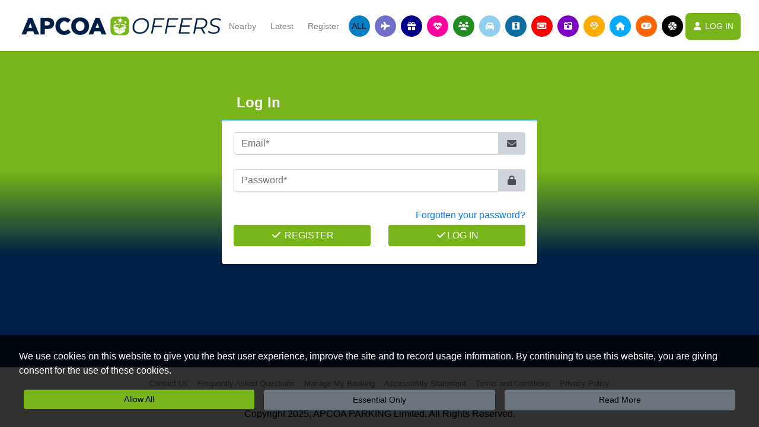

--- FILE ---
content_type: text/html; charset=utf-8
request_url: https://rewards.apcoa.co.uk/account/login?returnUrl=%2Fbenefitreward
body_size: 7347
content:

<!DOCTYPE html>
<html lang="en">
<head>
    <meta charset="utf-8" />
    <meta name="viewport" content="width=device-width, initial-scale=1.0">
    <meta http-equiv="X-UA-Compatible" content="IE=11" />

        <title>
            Log In - REWARDS AND BENEFITS
        </title>
    
    <meta name="keywords" content="" />
    <meta name="description" content="Sign up to APCOA PARKING’s Rewards and Benefits and start enjoying special deals, discounts and great offers from top businesses today.  We work in partnership with our affiliates to provide this customer loyalty program.  Make sure you won't miss any of APCOA's cheap car parking offers from our range of locations." />
    <meta name="SoftwareVersion" content="V5.0.8694" />

    
    <!-- Latest compiled and minified CSS -->
	<link rel="stylesheet" href="https://cdnjs.cloudflare.com/ajax/libs/twitter-bootstrap/4.5.0/css/bootstrap.min.css" integrity="sha256-aAr2Zpq8MZ+YA/D6JtRD3xtrwpEz2IqOS+pWD/7XKIw= sha384-9aIt2nRpC12Uk9gS9baDl411NQApFmC26EwAOH8WgZl5MYYxFfc+NcPb1dKGj7Sk sha512-rO2SXEKBSICa/AfyhEK5ZqWFCOok1rcgPYfGOqtX35OyiraBg6Xa4NnBJwXgpIRoXeWjcAmcQniMhp22htDc6g==" crossorigin="anonymous">



<!-- jQuery library -->

<script src="https://cdnjs.cloudflare.com/ajax/libs/jquery/3.7.1/jquery.min.js" integrity="sha512-v2CJ7UaYy4JwqLDIrZUI/4hqeoQieOmAZNXBeQyjo21dadnwR+8ZaIJVT8EE2iyI61OV8e6M8PP2/4hpQINQ/g==" crossorigin="anonymous" referrerpolicy="no-referrer"></script>
<script src="https://cdnjs.cloudflare.com/ajax/libs/jquery-validate/1.21.0/jquery.validate.min.js" integrity="sha512-KFHXdr2oObHKI9w4Hv1XPKc898mE4kgYx58oqsc/JqqdLMDI4YjOLzom+EMlW8HFUd0QfjfAvxSL6sEq/a42fQ==" crossorigin="anonymous" referrerpolicy="no-referrer"></script>
<script src="https://cdnjs.cloudflare.com/ajax/libs/jquery-validation-unobtrusive/4.0.0/jquery.validate.unobtrusive.min.js" integrity="sha512-xq+Vm8jC94ynOikewaQXMEkJIOBp7iArs3IhFWSWdRT3Pq8wFz46p+ZDFAR7kHnSFf+zUv52B3prRYnbDRdgog==" crossorigin="anonymous" referrerpolicy="no-referrer"></script>
<script src="https://cdnjs.cloudflare.com/ajax/libs/jqueryui/1.14.1/jquery-ui.min.js" integrity="sha512-MSOo1aY+3pXCOCdGAYoBZ6YGI0aragoQsg1mKKBHXCYPIWxamwOE7Drh+N5CPgGI5SA9IEKJiPjdfqWFWmZtRA==" crossorigin="anonymous" referrerpolicy="no-referrer"></script>

<!-- Font Awesome-->
<link rel="stylesheet" href="https://cdnjs.cloudflare.com/ajax/libs/font-awesome/6.4.0/css/all.min.css" integrity="sha512-iecdLmaskl7CVkqkXNQ/ZH/XLlvWZOJyj7Yy7tcenmpD1ypASozpmT/E0iPtmFIB46ZmdtAc9eNBvH0H/ZpiBw==" crossorigin="anonymous" referrerpolicy="no-referrer" />
<link rel="stylesheet" href="https://cdnjs.cloudflare.com/ajax/libs/font-awesome/6.4.0/css/v4-shims.min.css" integrity="sha512-4yDn1AmIfvyydlRqsIga3JribpHu5HdkIFTBZjJPcz01tcsd8B9UwObwZCGez1ZOyUNnxjNQNcZEElhkguF76Q==" crossorigin="anonymous" referrerpolicy="no-referrer" />

	<!-- Popper JS (included in the bundle version of BS5) -->
	<script src="https://cdnjs.cloudflare.com/ajax/libs/popper.js/1.14.3/umd/popper.min.js" integrity="sha384-ZMP7rVo3mIykV+2+9J3UJ46jBk0WLaUAdn689aCwoqbBJiSnjAK/l8WvCWPIPm49" crossorigin="anonymous"></script>

<!-- Latest compiled JavaScript -->
	<script src="https://cdnjs.cloudflare.com/ajax/libs/twitter-bootstrap/4.5.0/js/bootstrap.min.js" integrity="sha256-OFRAJNoaD8L3Br5lglV7VyLRf0itmoBzWUoM+Sji4/8= sha384-OgVRvuATP1z7JjHLkuOU7Xw704+h835Lr+6QL9UvYjZE3Ipu6Tp75j7Bh/kR0JKI sha512-I5TkutApDjnWuX+smLIPZNhw+LhTd8WrQhdCKsxCFRSvhFx2km8ZfEpNIhF9nq04msHhOkE8BMOBj5QE07yhMA==" crossorigin="anonymous"></script>


<script src="https://cdnjs.cloudflare.com/ajax/libs/moment.js/2.29.4/moment-with-locales.min.js" integrity="sha512-42PE0rd+wZ2hNXftlM78BSehIGzezNeQuzihiBCvUEB3CVxHvsShF86wBWwQORNxNINlBPuq7rG4WWhNiTVHFg==" crossorigin="anonymous" referrerpolicy="no-referrer"></script>
<script src="https://cdnjs.cloudflare.com/ajax/libs/moment-timezone/0.5.40/moment-timezone-with-data-1970-2030.min.js" integrity="sha512-k/uiTCkk5WoXx489GnlR4CXyo4v3PFvamk397KEOwalVnpP8eRGhNizdD4XiMT7uslZWqY/sEOhqWBTutD87Rg==" crossorigin="anonymous" referrerpolicy="no-referrer"></script>



<!-- Date Time picker replacement -->

<script src="https://cdnjs.cloudflare.com/ajax/libs/tempusdominus-bootstrap-4/5.39.0/js/tempusdominus-bootstrap-4.min.js" integrity="sha512-k6/Bkb8Fxf/c1Tkyl39yJwcOZ1P4cRrJu77p83zJjN2Z55prbFHxPs9vN7q3l3+tSMGPDdoH51AEU8Vgo1cgAA==" crossorigin="anonymous" referrerpolicy="no-referrer"></script>
<link rel="stylesheet" href="https://cdnjs.cloudflare.com/ajax/libs/tempusdominus-bootstrap-4/5.39.0/css/tempusdominus-bootstrap-4.min.css" integrity="sha512-3JRrEUwaCkFUBLK1N8HehwQgu8e23jTH4np5NHOmQOobuC4ROQxFwFgBLTnhcnQRMs84muMh0PnnwXlPq5MGjg==" crossorigin="anonymous" referrerpolicy="no-referrer" />

<script src="https://cdnjs.cloudflare.com/ajax/libs/jquery-ajax-unobtrusive/3.2.6/jquery.unobtrusive-ajax.min.js" integrity="sha512-DedNBWPF0hLGUPNbCYfj8qjlEnNE92Fqn7xd3Sscfu7ipy7Zu33unHdugqRD3c4Vj7/yLv+slqZhMls/4Oc7Zg==" crossorigin="anonymous" referrerpolicy="no-referrer"></script>

<script src="https://cdnjs.cloudflare.com/ajax/libs/jquery-ui-multidatespicker/1.6.6/jquery-ui.multidatespicker.min.js" integrity="sha256-8GWu98/5nmK2TVgidPc7yo7+w8njoOR+keml3tz4WK4= sha384-7TyMiFfkhueLumCg5aF7k7wvrDYPQkQ1QI25FpZ5RKzLlmDErbok71LySo8sKi0W sha512-mMP7O0G5Vv01th+kpYux7RbD89Mx/iQnIvxcKdctiPyADgJzacfQJ8k2AsB8695AAuR2uPuxk7dawb1eehjcuQ==" crossorigin="anonymous"></script>




<!-- Ensure the ability to await page/ajax load is available to callers -->
<script>
	function executeOnReady(callback) {
		// in case the document is already rendered
		if (window.document.readyState != 'loading') {
			callback();
		}
		// modern browsers
		else if (window.document.addEventListener) {
			window.document.addEventListener('DOMContentLoaded', callback);
		}

	//       var tooltipTriggerList = [].slice.call(document.querySelectorAll('[data-bs-toggle="tooltip"]'))
	//         var tooltipList = tooltipTriggerList.map(function (tooltipTriggerEl) {
	//         return new bootstrap.Tooltip(tooltipTriggerEl)
	// })

	}
</script>



    
    <!-- Jquery Conflict resolution -->
    <script>
        var $jQuery3_3_1 = jQuery.noConflict(true);
        var redirectLanguageCode = '';
    </script>
    <script type="module" src="/js/CompiledCustomMin2/JQloader.js"></script>
    
	<script defer type="module" src="/js/CompiledCustomMin2/Account.js"></script>
	<script defer type="module" src="/js/CompiledCustomMin2/AjaxAndValidation.js"></script>
	<script defer type="module" src="/js/CompiledCustomMin2/CarParkInfo.js"></script>
	<script defer type="module" src="/js/CompiledCustomMin2/CarParks.js"></script>
	<script defer type="module" src="/js/CompiledCustomMin2/Consumer.js"></script>
	<script defer type="module" src="/js/CompiledCustomMin2/ConsumerVehicle.js"></script>
	<script defer type="module" src="/js/CompiledCustomMin2/Cookies.js"></script>
	<script defer type="module" src="/js/CompiledCustomMin2/DataTables.js"></script>
	<script defer type="module" src="/js/CompiledCustomMin2/DatePickerArrows.js"></script>
	<script defer type="module" src="/js/CompiledCustomMin2/Daterangepicker.js"></script>
	<script defer type="module" src="/js/CompiledCustomMin2/daterangepicker.min.js"></script>
	<script defer type="module" src="/js/CompiledCustomMin2/DateTimePickers.js"></script>
	<script defer type="module" src="/js/CompiledCustomMin2/ElectricCharging.js"></script>
	<script defer type="module" src="/js/CompiledCustomMin2/Events.js"></script>
	<script defer type="module" src="/js/CompiledCustomMin2/FreeStay.js"></script>
	<script defer type="module" src="/js/CompiledCustomMin2/Gate.js"></script>
	<script defer type="module" src="/js/CompiledCustomMin2/GoogleDistanceMatrix.js"></script>
	<script defer type="module" src="/js/CompiledCustomMin2/GooglePlaces.js"></script>
	<script defer type="module" src="/js/CompiledCustomMin2/GoogleTagManager.js"></script>
	<script defer type="module" src="/js/CompiledCustomMin2/LatePay.js"></script>
	<script defer type="module" src="/js/CompiledCustomMin2/ManageBooking.js"></script>
	<script defer type="module" src="/js/CompiledCustomMin2/ModalCustomerVehicles.js"></script>
	<script defer type="module" src="/js/CompiledCustomMin2/MultiUsePass.js"></script>
	<script defer type="module" src="/js/CompiledCustomMin2/NearestCarparks.js"></script>
	<script defer type="module" src="/js/CompiledCustomMin2/Payments.js"></script>
	<script defer type="module" src="/js/CompiledCustomMin2/ProductExtras.js"></script>
	<script defer type="module" src="/js/CompiledCustomMin2/Products.js"></script>
	<script defer type="module" src="/js/CompiledCustomMin2/PromoCode.js"></script>
	<script defer type="module" src="/js/CompiledCustomMin2/Search.js"></script>
	<script defer type="module" src="/js/CompiledCustomMin2/SeasonTicket.js"></script>
	<script defer type="module" src="/js/CompiledCustomMin2/ShadowBookings.js"></script>
	<script defer type="module" src="/js/CompiledCustomMin2/Stripe.js"></script>
	<script defer type="module" src="/js/CompiledCustomMin2/Trip.js"></script>


    <link rel="stylesheet" href="/css/Minified/mdp.min.css">
    
    
        <link rel="stylesheet" href="/css/Minified/SharedVariables.min.css">
        <link rel="stylesheet" href="/css/Minified/VariablesUk_61.min.css">
    
    
    
        <link rel="stylesheet" href="/css/Minified/Shared.min.css">
        <link rel="stylesheet" href="/css/Minified/SharedFolder.min.css">
        <link rel="stylesheet" href="/css/Minified/Uk_61.min.css">
    
    

    

    

    

    

    

    

    

    

    <script src="https://www.google.com/recaptcha/api.js"></script>

    
    <!-- ****** faviconit.com favicons ****** -->
    <link rel="shortcut icon" href="/Icons/61_0/favicon.ico">
    <link rel="icon" sizes="16x16 32x32 64x64" href="/Icons/61_0/favicon.ico">
    <link rel="icon" type="image/png" sizes="196x196" href="/Icons/61_0/favicon-192.png">
    <link rel="icon" type="image/png" sizes="160x160" href="/Icons/61_0/favicon-160.png">
    <link rel="icon" type="image/png" sizes="96x96" href="/Icons/61_0/favicon-96.png">
    <link rel="icon" type="image/png" sizes="64x64" href="/Icons/61_0/favicon-64.png">
    <link rel="icon" type="image/png" sizes="32x32" href="/Icons/61_0/favicon-32.png">
    <link rel="icon" type="image/png" sizes="16x16" href="/Icons/61_0/favicon-16.png">
    <link rel="apple-touch-icon" href="/Icons/61_0/favicon-57.png">
    <link rel="apple-touch-icon" sizes="114x114" href="/Icons/61_0/favicon-114.png">
    <link rel="apple-touch-icon" sizes="72x72" href="/Icons/61_0/favicon-72.png">
    <link rel="apple-touch-icon" sizes="144x144" href="/Icons/61_0/favicon-144.png">
    <link rel="apple-touch-icon" sizes="60x60" href="/Icons/61_0/favicon-60.png">
    <link rel="apple-touch-icon" sizes="120x120" href="/Icons/61_0/favicon-120.png">
    <link rel="apple-touch-icon" sizes="76x76" href="/Icons/61_0/favicon-76.png">
    <link rel="apple-touch-icon" sizes="152x152" href="/Icons/61_0/favicon-152.png">
    <link rel="apple-touch-icon" sizes="180x180" href="/Icons/61_0/favicon-180.png">
    <meta name="msapplication-TileColor" content="#FFFFFF">
    <meta name="msapplication-TileImage" content="/Icons/61_0/favicon-144.png">
    <meta name="msapplication-config" content="/Icons/61_0/browserconfig.xml">
    <!-- ****** faviconit.com favicons ****** -->

    

    
        <script data-cookieconsent="ignore">
            window.dataLayer = window.dataLayer || [];
        </script>



    <script src="https://maps.googleapis.com/maps/api/js?key=AIzaSyCanSzQip3IPCOwaN11EiFr3sOU3eaaQWo&amp;sensor=false" type="text/javascript"></script>
</head>
<body class="d-flex flex-column">
    

    


        

    
    

    <div class="navbar-container">
        <nav class="navbar navbar-expand-md navbar-light py-0">
            <div class="container-fluid">

                <a class="navbar-brand float-right" href="/">
                    <img class="mainlogo" src="/image/RewardsBenefitslogo.jpg" alt="homelogo" />
                </a>
            </div>
        </nav>

        <nav class="navbar navbar-expand-md navbar-light navbar-secondary py-0 ml-auto">
            <div class="container-fluid">

                <button class="navbar-toggler ml-auto" type="button" data-toggle="collapse" data-target=".navbars" aria-expanded="false" aria-label="Toggle navigation">
                    <span class="navbar-toggler-icon"></span>
                </button>

                <!-- Collect the nav links, forms, and other content for toggling -->
                <div class="navbar-collapse collapse navbars" id="navbarNav">

                    <ul class="navbar-nav">
                        <li class="nav-item ">
                            <a class="nav-link" href="javascript:document.getElementById('RecommendedForm').submit()">
                                Nearby
                            </a>
                        </li>
                        <li class="nav-item ">
                            <a class="nav-link" role="button" href="/benefitreward/latest">
                                Latest
                            </a>
                        </li>
                        <li class="nav-item">
                                <a class="nav-link" role="button" href="/account/register">
                                    Register
                                </a>
                        </li>
                    </ul>

                    <ul class="navbar-nav RewardBenefitFilterCategoryIconList ml-auto">

                        <li class="nav-item ">
                            <a class="RewardBenefitFilterCategoryIcon text-uppercase CategoryAll" role="button" href="/benefitreward/category/0">
                                All
                            </a>
                        </li>

                        <li class='nav-item '><a class="RewardBenefitFilterCategoryIcon" style="background-color:rgba(113,111,199,1);color:rgba(113,111,199,1);" role="button" href="/benefitreward/category/2"><span class='fa fa-plane fa-inverse fa-fw' data-toggle='tooltip' data-placement='left' title='Travel'></span></a></li><li class='nav-item '><a class="RewardBenefitFilterCategoryIcon" style="background-color:#000088;color:#000088;" role="button" href="/benefitreward/category/5"><span class='fa fa-gift fa-inverse fa-fw' data-toggle='tooltip' data-placement='left' title='Birthdays and Gifts'></span></a></li><li class='nav-item '><a class="RewardBenefitFilterCategoryIcon" style="background-color:#ff009f;color:#ff009f;" role="button" href="/benefitreward/category/7"><span class='fa fa-heartbeat fa-inverse fa-fw' data-toggle='tooltip' data-placement='left' title='Health & Fitness'></span></a></li><li class='nav-item '><a class="RewardBenefitFilterCategoryIcon" style="background-color:#228B22;color:#228B22;" role="button" href="/benefitreward/category/8"><span class='fa fa-users fa-inverse fa-fw' data-toggle='tooltip' data-placement='left' title='Family'></span></a></li><li class='nav-item '><a class="RewardBenefitFilterCategoryIcon" style="background-color:#91cfee;color:#91cfee;" role="button" href="/benefitreward/category/9"><span class='fa fa-car fa-inverse fa-fw' data-toggle='tooltip' data-placement='left' title='Vehicles'></span></a></li><li class='nav-item '><a class="RewardBenefitFilterCategoryIcon" style="background-color:#0e6e9f;color:#0e6e9f;" role="button" href="/benefitreward/category/10"><span class='fa fa-black-tie fa-inverse fa-fw' data-toggle='tooltip' data-placement='left' title='Fashion and Accessories'></span></a></li><li class='nav-item '><a class="RewardBenefitFilterCategoryIcon" style="background-color:#ff0000;color:#ff0000;" role="button" href="/benefitreward/category/12"><span class='fa fa-ticket fa-inverse fa-fw' data-toggle='tooltip' data-placement='left' title='Entertainment'></span></a></li><li class='nav-item '><a class="RewardBenefitFilterCategoryIcon" style="background-color:#7b00c0;color:#7b00c0;" role="button" href="/benefitreward/category/13"><span class='fa fa-camera-retro fa-inverse fa-fw' data-toggle='tooltip' data-placement='left' title='Gadgets & Tech'></span></a></li><li class='nav-item '><a class="RewardBenefitFilterCategoryIcon" style="background-color:#ffad00;color:#ffad00;" role="button" href="/benefitreward/category/14"><span class='fa fa-diamond fa-inverse fa-fw' data-toggle='tooltip' data-placement='left' title='Jewelry'></span></a></li><li class='nav-item '><a class="RewardBenefitFilterCategoryIcon" style="background-color:rgba(0,169,255,0.99);color:rgba(0,169,255,0.99);" role="button" href="/benefitreward/category/16"><span class='fa fa-home fa-inverse fa-fw' data-toggle='tooltip' data-placement='left' title='Home/Furniture'></span></a></li><li class='nav-item '><a class="RewardBenefitFilterCategoryIcon" style="background-color:#ff6500;color:#ff6500;" role="button" href="/benefitreward/category/17"><span class='fa fa-gamepad fa-inverse fa-fw' data-toggle='tooltip' data-placement='left' title='Toys'></span></a></li><li class='nav-item '><a class="RewardBenefitFilterCategoryIcon" style="background-color:#000000;color:#000000;" role="button" href="/benefitreward/category/21"><span class='fa fas fa-basketball-ball fa-inverse fa-fw' data-toggle='tooltip' data-placement='left' title='Sports'></span></a></li>
                    </ul>
                    <ul class="navbar-nav RewardBenefitLogin">
                            <li class="nav-item">
                                <a id="loginlink" class="nav-link account text-white" role="button" href="/account/login?returnUrl=%2Faccount%2Flogin%3FreturnUrl%3D%252Fbenefitreward">
                                    <span class="fa fa-user fa-fw"></span>
                                    LOG IN
                                </a>
                            </li>
                    </ul>
                </div>
            </div>
        </nav>

    </div>
    <form id="RecommendedForm" action="/benefitreward/recommended" method="post">
        <input id="CurrentLongitude" name="CurrentLongitude" type="hidden" value="" />
        <input id="CurrentLatitude" name="CurrentLatitude" type="hidden" value="" />
    <input name="__RequestVerificationToken" type="hidden" value="CfDJ8N4Twn9n4vFOl0eC7Rx7BvOc6iOjmAXQvIDcE4-wKrFOAWRcYbLoSrj15wAeJvJIx8OPgQtksFckVK21GvOt64gv2PfzXZtLjq83xlmRQsejH3vyXLwoVMg7ArH-YncOiY2GvpSPSrkgqfVqcigfUaU" /></form>
    <script>
        $jQuery3_3_1(document).ready(function () {

                    if (navigator.geolocation) {
                navigator.geolocation.getCurrentPosition(showPosition, showError);
            }
        });

        function showPosition(position) {
                $jQuery3_3_1("#CurrentLongitude").val(position.coords.longitude);
            $jQuery3_3_1("#CurrentLatitude").val(position.coords.latitude);
        }

        function showError(error) {
                $jQuery3_3_1("#CurrentLongitude").val("");
            $jQuery3_3_1("#CurrentLatitude").val("");
        }
    </script>


    



<section class="AccountSection">
    <div class="col-12 col-sm-8 offset-sm-2 col-md-6 offset-md-3">
        <div class="card">
            <div class="card-header accountCardHeader">
                

        <h1>
            Log In
        </h1>

            </div>
            <div class="card-body accountCardBody">
                

                
        <form action="/account/login" method="post">
            <div id="diverror" class="text-danger">
    
</div>
            
<div class="input-group">
    <input id="LoginEmail" class=" required form-control email" value="" type="email" data-val="true" data-val-email="Email is not a valid email address" data-val-required="The Email field is required" name="Email" placeholder="Email*" aria-label="Email*"></input><div class='input-group-append'><div class='input-group-text' for='LoginEmail'><span class='fa fa-fw fa-envelope'></span></div></div>
</div>

<label>
    <span for="Email" class="field-validation-error text-danger " data-valmsg-replace="true" data-valmsg-for="Email" id="Email-error"></span>
</label>
            
<div class="input-group">
    <input autocomplete="off" id="LoginPassword" value="" type="password" class=" required form-control" data-val="true" data-val-required="The Password field is required" name="Password" placeholder="Password*" aria-label="Password*"></input><div class='input-group-append'><div class='input-group-text' for='LoginPassword'><span class='fa fa-fw fa-lock'></span></div></div>
</div>

<label>
    <span for="Password" class="field-validation-error text-danger " data-valmsg-replace="true" data-valmsg-for="Password" id="Password-error"></span>
</label>



            <div class="row">
                <div class="d-flex align-items-center justify-content-end col-12  h-100 py-1">
                    <a id="forgotLink" class="HighContrastBlue" role="button" href="/account/forgotpassword">
                        Forgotten your password?
                    </a>
                </div>
            </div>

            <input id="ReturnUrl" name="ReturnUrl" type="hidden" value="/benefitreward" />
            <input data-val="true" data-val-required="The ClientId field is required." id="ClientId" name="ClientId" type="hidden" value="61" />
            
<div class="row">
    <div class="col-12 col-sm-6 mb-10 order-2 order-sm-1">
        <a id="AccountRegisterButton" class="btn btn-primary btn-primary btn-block ApcoaCyanBlueBg text-uppercase" role="button" href="/account/register">
                <span class="fa fa-fw fa-check"></span> Register
        </a>
    </div>
    <div class="col-12 col-sm-6 mb-10 order-1 order-sm-2">
        <button id="LoginSubmitButton" type="submit" class="btn btn-primary btn-primary btn-block ApcoaCyanBlueBg text-uppercase">
                <span class="fa fa-fw fa-check"></span>Log In
        </button>
    </div>
</div>

        <input name="__RequestVerificationToken" type="hidden" value="CfDJ8N4Twn9n4vFOl0eC7Rx7BvOc6iOjmAXQvIDcE4-wKrFOAWRcYbLoSrj15wAeJvJIx8OPgQtksFckVK21GvOt64gv2PfzXZtLjq83xlmRQsejH3vyXLwoVMg7ArH-YncOiY2GvpSPSrkgqfVqcigfUaU" /></form>

                


            </div>
        </div>
    </div>
</section>

    <form id="logoutForm" action="/account/logoff" method="post">
<input name="__RequestVerificationToken" type="hidden" value="CfDJ8N4Twn9n4vFOl0eC7Rx7BvOc6iOjmAXQvIDcE4-wKrFOAWRcYbLoSrj15wAeJvJIx8OPgQtksFckVK21GvOt64gv2PfzXZtLjq83xlmRQsejH3vyXLwoVMg7ArH-YncOiY2GvpSPSrkgqfVqcigfUaU" /></form>
    <div class="engine-loading-overlay fade show" id="loadingIndicator" style="display: none;">
</div>

    
    <footer id="footer" class="mt-auto align-self-end">
        
        
        <div class="container-fluid  text-center">

        <ul class="list-inline quicklinks">
            <li class="list-inline-item "><a target="_blank" id="footerlnk_sitecms_contactus" class=" footerItem" aria-label="Contact Us" href="/contactus">Contact Us</a></li><li class="list-inline-item "><a target="_blank" id="footerlnk_sitecms_faq" class=" footerItem" aria-label="Frequently Asked Questions" href="/faq">Frequently Asked Questions</a></li><li class="list-inline-item "><a target="_parent" id="footerlnk_managebooking_index" class=" footerItem" aria-label="Manage My Booking" href="/managebooking">Manage My Booking</a></li><li class="list-inline-item "><a target="_blank" id="footerlnk_sitecms_accessibility" class=" footerItem" aria-label="Accessibility Statement" href="/accessibility">Accessibility Statement</a></li><li class="list-inline-item "><a target="_blank" id="footerlnk_sitecms_termsofuse" class=" footerItem" aria-label="Terms and Conditions" href="/termsofuse">Terms and Conditions</a></li><li class="list-inline-item "><a target="_blank" id="footerlnk_sitecms_privacy" class=" footerItem" aria-label="Privacy Policy" href="/privacy">Privacy Policy</a></li>
        </ul>
   
        <br />
        Copyright 2025, APCOA PARKING Limited. All Rights Reserved.
    </div>
</footer>




<div class="modal fade" id="ModalBookingSearchNotification"  tabindex="-1" role="dialog" aria-label="Lead Time Reminder" aria-hidden="true" ><div class="modal-dialog "><div id="ModalBookingSearchNotificationContent" class="modal-content">
</div></div></div>


    


        
    <div id="cookiewarning" class="cookiewarning LabelValueRow">
        <nav id="cookieConsent" class="navbar navbar-default navbar-fixed-top" role="dialog" aria-modal="false" aria-label="Cookie Consent" aria-describedby="cookieConsentText">
            <span class="d-flex align-items-center h-100 mb-2" id="cookieConsentText">
                We use cookies on this website to give you the best user experience, improve the site and to record usage information. By continuing to use this website, you are giving consent for the use of these cookies.
            </span>

            <div class="w-100 mt-2">
                <ul class="nav nav-pills nav-justified">
                    <li class="nav-item px-2">
                        <a class="btn btn-primary btn-block navbar-btn btncookie" href="#" onclick="cookieResponse('yes')" role="button">
                            Allow All
                        </a>
                    </li>
                    <li class="nav-item px-2">
                        <a class="btn btn-secondary btn-block navbar-btn btncookie" href="#" onclick="cookieResponse('no')" role="button">
                            Essential Only
                        </a>
                    </li>
                    <li class="nav-item px-2">
                        <a class="btn btn-secondary btn-block navbar-btn btncookie" role="button" href="/cookies">
                            Read More
                        </a>
                    </li>
                </ul>
            </div>
        </nav>
    </div>
    <script>
        $jQuery3_3_1(document).ready(function () {
            // cookie warning
            if (readCookie(".AspNet.Consent") == null) {
                setCookieWarning(true, 'cookiewarning');
            }
        });

        function cookieResponse(value) {
            createCookie('.AspNet.Consent', value, 365);
            document.querySelector("#cookieConsent").classList.add("d-none");
            location.reload();
            return false;

        }

        function createCookie(name, value, days) {
            if (days) {
                var date = new Date();
                date.setTime(date.getTime() + (days * 24 * 60 * 60 * 1000));
                var expires = "; expires=" + date.toGMTString();
            } else var expires = "";
            document.cookie = name + "=" + value + expires + ";secure; path=/";
        }

    </script>



    <script>
        // ensure this is loaded ahead of images
        function onImgErrorSmall(source) {
            source.src = "/image/RewardsBenefitslogo.jpg";
            // disable onerror to prevent endless loop
            source.onerror = "";
            return true;
        }

        // initialises any tooltips
        $jQuery3_3_1(document).ready(function () {
            TooltipRefresh();

            if (window.canRunAds === undefined) {
                // adblocker detected, show warning
                // TODO
            }
        });
    </script>
</body>
</html>


--- FILE ---
content_type: text/css
request_url: https://rewards.apcoa.co.uk/css/Minified/mdp.min.css
body_size: 589
content:
.clear{clear:both}#share{position:absolute;right:20px;top:20px;text-align:right}#page{position:relative;margin:1em auto;padding:2em;width:960px;-moz-border-radius:6px;-webkit-border-radius:6px;border-radius:6px;border:1px solid #d9d6c4;color:#1f1f1f;font-family:Trebuchet MS,Tahoma,Verdana,Arial,sans-serif;font-size:1.1em}#demos-list{padding:0}#flairs{text-align:center}#flairs ul{list-style:none;padding:0}#flairs li{display:inline}.demo{vertical-align:top;display:inline-block;margin:1em 1%;width:43.5%;background-color:rgba(0,0,0,.1);padding:0 2%;border-radius:10px}.demo.full-row{width:95%}.demo ul,.demo ol{list-style-position:inside}.demo .box{float:left;margin:0 1em 1em 0}.example{color:#006400}.important-note{font-weight:bold;color:#b22222}.reference-to{font-size:large;font-weight:bold}.code-box{clear:both}.code{padding:5px;color:#333;background-color:#fff;font:small monospace}table.ui-datepicker-calendar{border-collapse:separate}.ui-datepicker-calendar td{border:1px solid transparent}.ui-datepicker .ui-datepicker-calendar .ui-state-highlight a{background:#002538 none;color:#fff}#ui-datepicker-div{display:none}

--- FILE ---
content_type: text/css
request_url: https://rewards.apcoa.co.uk/css/Minified/SharedVariables.min.css
body_size: 502
content:
:root{--container-color:#174264;--homepanel-bg-colour:#eee;--homepanel-title-colour:#fff;--editpanel-bg-colour:#174264;--primary-button-color:#7dc82d;--primary-button-disabledcolor:#7dc82d;--primary-button-bordercolor:#7dc82d;--primary-button-text:#001e46;--secondary-button-color:#7dc82d;--secondary-button-bordercolor:#7dc82d;--secondary-button-text:#001e46;--freestay-button-color:#7dc82d;--freestay-button-text:#001e46;--purchase-button-color:#000;--purchase-button-text:#fff;--gate-button-color:#7dc82d;--gate-button-text:#001e46;--event-label-color:#000;--default-label-colour:#000;--default-value-colour:#000;--editpanel-label-colour:#fff;--editpanel-value-colour:#fff;--spacer-colour:#fff;--titlebar-background-color:inherit;--titlebar-text-color:#fff;--navbar-background-color:inherit;--eventpanel-text-colour:#000;--eventpanel-bg-colour:#fff;--eventpanel-border-colour:#000;--input-border-colour:#ced4da;--primarypanel-text-colour:#fff;--primarypanel-bg-colour:transparent !important;--primarypanel-panel-colour:#fff;--primarypanel-border-colour:#0081b5;--primarypanel-label-colour:#000;--primarypanel-value-colour:#000;--primary-text-colour:#337ab7;--footer-text-colour:#000;--footer-background-colour:transparent;--headermenu-item-colour:#000;--headermenu-item-hover-colour:#000;--headermenu-item-font-size:14px;--headermenu-icon-horizontal-margin:auto;--heroimage-sm-height:15rem;--heroimage-md-height:20rem;--heroimage-lg-height:25rem;--herocontainer-sm-height:12rem;--herocontainer-md-height:16rem;--herocontainer-lg-height:20rem;--receipt-bg-colour:#003a67;--highlight-text-colour:#000;--numberedsteps-inactive-colour:#999}

--- FILE ---
content_type: text/css
request_url: https://rewards.apcoa.co.uk/css/Minified/VariablesUk_61.min.css
body_size: 92
content:
:root{--white-colour:#fff;--primary-colour:#78b51a;--secondary-colour:#001e46}

--- FILE ---
content_type: text/css
request_url: https://rewards.apcoa.co.uk/css/Minified/Shared.min.css
body_size: 1346
content:
.specialCheckbox{line-height:20px;left:0;position:relative;-webkit-appearance:checkbox;height:14px;width:14px;display:inline-block}.separator{border-top:1px solid #787878;margin-top:10px;margin-bottom:10px}.search_heading{padding:15px 25px}.tcPopup{max-height:400px !important;overflow:auto !important}@media(max-width:768px){.text-align{text-align:left !important}}.mt-10{margin-top:10px}.mt-20{margin-top:20px}.mt-30{margin-top:30px}.mb-10{margin-bottom:10px}.mb-20{margin-bottom:20px}.fs13{font-size:13px}.lh25{line-height:25px}.searchForm{padding:20px}.searchHeading{font-size:18px;margin-top:0;margin-bottom:20px;color:#fff;line-height:1.1}.headingClass{font-size:13px;margin-top:2px;margin-bottom:2px}.scrollToTop{width:49px;padding:15px 0 15px;text-align:center;background:#78b51a;font-weight:bold;color:#fff;text-decoration:none;position:fixed;bottom:75px;right:40px;display:none;border-radius:7px 7px 0 0;-webkit-border-radius:7px 7px 0 0;-moz-border-radius:7px 7px 0 0;-ms-border-radius:7px 7px 0 0;-o-border-radius:7px 7px 0 0;z-index:9999}.scrollToTop:hover{text-decoration:none;color:#fff;background:#636363}.bootstrap-datetimepicker-widget.dropdown-menu{background-color:#fff}.day.disabled{background-color:#d3d3d3 !important}.row-flex>div[class*='col-'],.container-flex>div[class*='col-']{margin:-.2px}.minHeight{min-height:300px}@media(max-width:768px){.buttonMargin{margin-top:10px}}label.textLabelColour{padding-top:7px;padding-bottom:7px}.SearchButtonContainer{margin-top:10px}.titleLabel{justify-content:flex-start}.datepicker{color:#333}.date_error{color:#d8000c;background-color:#ffd2d2;display:block;padding:12px}.field-validation-error.ErrorMessageBox{color:#d8000c;background-color:#ffd2d2;display:block;padding:12px}.size-30{font-size:30px !important;line-height:36px !important}.BookingCancellation .textValueColour{color:#000}.BookingCancellation .textLabelColour{color:#000}.dropdown-toggle{cursor:pointer}div.row>div img.img-fluid{width:100%}@media(min-width:768px){.form-group.row>.col-form-label{text-align:right}}.text-primary{color:var(--primary-text-colour) !important}.card-header{padding:5px 15px}.bg-warning{background-color:#fff !important;border-color:#faebcc}.bg-warning .card-header{color:#8a6d3b;background-color:#fcf8e3;border-color:#faebcc}#EventSummaryContainerBody{display:flex !important;flex-direction:column !important;flex-grow:1 !important;height:100%}#SeasonOrderSummaryBody{background-color:rgba(0,0,0,.05);border-top:#286090 3px solid}#BookingDetailCustomerContainer{height:100%}#AmendmentOldBookingSummaryContainer{height:100%}#AmendmentNewBookingSummaryContainer{height:100%}label{font-weight:700}.py-15{padding-left:15px;padding-right:15px}.card-header i.fa{margin-right:8px;margin-left:0;margin-top:auto;margin-bottom:auto}.card-header span.fa{margin-right:8px;margin-left:0;margin-top:auto;margin-bottom:auto}i.fa{margin-top:auto;margin-bottom:auto}span.fa{margin-top:auto;margin-bottom:auto}#customerdetails{margin-bottom:10px}#BookingInput{margin-bottom:10px}.img-circle{width:70px;height:70px}.ClientSectorIcon{width:30px;height:30px}.card-header{padding:15px 25px}.card-header>h2{font-size:18px;margin-bottom:0}#bookinginputsummeryBody{background-color:#f0f0f0}#searchresultBody{background:#e8eced}#productdetailsBody{background:#e8eced}#startDate{font-size:.75rem}#SeasonOrderSummaryBody .input-group-text{padding:.375rem .375rem}fieldset{min-width:inherit;padding:inherit;margin:inherit;border:1px solid #c0c0c0}legend{display:none;padding:0 15px;margin-bottom:inherit;border-bottom:none}

--- FILE ---
content_type: text/css
request_url: https://rewards.apcoa.co.uk/css/Minified/SharedFolder.min.css
body_size: 11751
content:
#AdditionalAddressDetails{display:none}#ProvideAdditionalAddress:checked~#AdditionalAddressDetails{display:block}.AjaxFormErrorDiv{border-style:solid;border-width:2px;border-color:#f00;padding:15px;text-align:center;background-color:#ffd2d2}.AjaxFormErrorIcon{font-size:xx-large;color:#d8000c;display:block;padding:5px}div.apple-pay{width:100%;height:48px}@supports (-webkit-appearance:-apple-pay-button){.apple-pay-button{display:inline-block;-webkit-appearance:-apple-pay-button}.apple-pay-button-black{-apple-pay-button-style:black}.apple-pay-button-white{-apple-pay-button-style:white}.apple-pay-button-white-with-line{-apple-pay-button-style:white-outline}.apple-pay-button-with-text{display:inline-block;-webkit-appearance:-apple-pay-button;-apple-pay-button-type:buy}.apple-pay-button-with-text>*{display:none}.apple-pay-button-black-with-text{-apple-pay-button-style:black}.apple-pay-button-white-with-text{-apple-pay-button-style:white}.apple-pay-button-white-with-line-with-text{-apple-pay-button-style:white-outline}}@supports not (-webkit-appearance:-apple-pay-button){.apple-pay-button{display:inline-block;background-size:100% 60%;background-repeat:no-repeat;background-position:50% 50%;border-radius:5px;padding:0;box-sizing:border-box;min-width:200px;min-height:32px;max-height:64px;cursor:pointer}.apple-pay-button-black{background-image:url('/svg/logos/apple-pay-logo-white.svg');background-color:#000}.apple-pay-button-white{background-image:url('/svg/logos/apple-pay-logo-black.svg');background-color:#fff}.apple-pay-button-white-with-line{background-image:url('/svg/logos/apple-pay-logo-black.svg');background-color:#fff;border:.5px solid #000}.apple-pay-button-with-text{--apple-pay-scale:1;display:inline-flex;justify-content:center;font-size:12px;border-radius:5px;padding:0;box-sizing:border-box;min-width:200px;min-height:32px;max-height:64px}.apple-pay-button-black-with-text{background-color:#000;color:#fff}.apple-pay-button-white-with-text{background-color:#fff;color:#000}.apple-pay-button-white-with-line-with-text{background-color:#fff;color:#000;border:.5px solid #000}.apple-pay-button-with-text.apple-pay-button-black-with-text>.logo{background-image:url('/svg/logos/apple-pay-logo-white.svg');background-color:#000}.apple-pay-button-with-text.apple-pay-button-white-with-text>.logo{background-image:url('/svg/logos/apple-pay-logo-black.svg');background-color:#fff}.apple-pay-button-with-text.apple-pay-button-white-with-line-with-text>.logo{background-image:url('/svg/logos/apple-pay-logo-black.svg');background-color:#fff}.apple-pay-button-with-text>.text{font-family:-apple-system,sans-serif;font-size:calc(1em*var(--apple-pay-scale));font-weight:300;align-self:center;margin-right:calc(2px*var(--apple-pay-scale))}.apple-pay-button-with-text>.logo{width:calc(35px*var(--scale));height:100%;background-size:100% 60%;background-repeat:no-repeat;background-position:0 50%;margin-left:calc(2px*var(--apple-pay-scale));border:none}}.apple-pay-set-up-button{display:inline-block;-webkit-appearance:-apple-pay-button;-apple-pay-button-type:set-up}.apple-pay-set-up-button-black{-apple-pay-button-style:black}.apple-pay-set-up-button-white{-apple-pay-button-style:white}.apple-pay-setup-button-white-with-line{-apple-pay-button-style:white-outline}.apple-pay-donate-button{display:inline-block;-webkit-appearance:-apple-pay-button;-apple-pay-button-type:donate}.apple-pay-donate-button-black{-apple-pay-button-style:black}.apple-pay-donate-button-white{-apple-pay-button-style:white}.apple-pay-donate-button-white-with-line{-apple-pay-button-style:white-outline}.AuditSection{margin-bottom:2rem}.AuditLabelColour{color:var(--default-label-colour)}.AuditValueColour{color:var(--default-value-colour)}.AuditEditPanel{background-color:var(--editpanel-bg-colour);margin-bottom:.5rem;padding-top:.5rem;padding-bottom:.5rem}.AuditEditPanel .AuditLabelColour{color:var(--editpanel-label-colour)}.AuditEditPanel .AuditValueColour{color:var(--editpanel-value-colour)}.AuditPanel{color:#383838;background-color:#eee;height:100%;box-shadow:0 2px 5px 0 rgba(50,50,105,.15),0 1px 1px 0 rgba(0,0,0,.05);padding:.75rem;border-color:#eee;border-radius:25px}.AuditPanel:hover{text-decoration:inherit}.BookingSummaryMessageBad{color:#d8000c;background-color:#ffd2d2;display:block;padding:5px}.BookingSummaryMessageInfo{color:#00529b;background-color:#bde5f8;display:block;padding:5px}.BookingSummaryMessageContainer{border-style:solid;border-width:2px;border-color:#fff;padding:15px;text-align:center}header.carousel{min-height:500px;background-image:url(/image/slider1.jpg);background-repeat:no-repeat;background-size:cover}.carousel-item,.carousel-inner{height:100%}.carousel-item{color:#fff}.CarparkTombstone{max-width:330px}@media(min-width:768px){.CarparkTombstone{width:330px}}.ProductDisplayPrebookTotalValue{font-weight:bold;font-size:x-large}.ProductDisplayGateTotalValue{opacity:.75;font-size:medium}.CarparkDisplayPrebookTotalFromLabel{font-size:.75rem;float:left}.CarparkDisplayPrebookTotalValue{font-size:2rem;float:right}.CarparkDisplayGateTotalValue{font-size:.85rem;opacity:.75}.CarparkTombstoneTitle{font-size:1.25rem}.CarparkTombstoneHeaderRow{height:40px;padding-left:.3rem}.CarparkTombstoneMiddleRow{height:110px}.CarparkTombstoneFooterRow{height:40px}.CarparkTombstoneSoldOut .CarparkTombstoneSoldOutContainer{display:none}.CarparkTombstoneSoldOut:hover .CarparkTombstoneSoldOutContainer{display:block}.CarparkTombstoneSoldOut:hover .CarparkTombstoneContainer{display:none}.CarparkTombstoneSoldOutContainer{background-color:#6e6d72}.CarparkTombstoneSoldOutMessageTitle{font-size:1.25rem;color:#fff}.CarparkTombstoneSoldOutMessageParagraph{font-size:.7rem;color:#fff}.CarparkTombstoneSoldOutMessageParagraph a{font-size:.7rem;color:#fff}.CarparkTombstoneSoldOutMessageParagraph a:hover{font-size:.7rem;color:#fff}body{min-height:100vh}@media(min-width:767px){#SearchModal .modal-dialog{max-width:60%}}@media(max-width:767px){#SearchModal .modal-dialog{max-width:95%}}.systemWarningContainer{background-color:#457d51}.systemInfo{padding:15px;background:url(/image/border-grafik.png) left top repeat-x,url(/image/border-grafik.png) left bottom repeat-x;background-size:21px 7px;color:#fff;font-size:15px}.googleMap{min-height:300px}.ApplePayButtonContainer:not(:empty){width:100%;height:46px}.GooglePayButtonContainer:not(:empty){width:100%;height:46px}.upload,.upload:active,.upload:focus{border-width:0;display:none}.bg-primary{border-color:var(--primarypanel-border-colour);background-color:var(--primarypanel-bg-colour) !important}.bg-primary>.card-body{background-color:var(--primarypanel-panel-colour)}.bg-primary .card-body .textLabelColour{color:var(--primarypanel-label-colour)}.bg-primary .card-body .textValueColour{color:var(--primarypanel-value-colour)}.bg-primary .card-title{color:var(--primarypanel-text-colour)}.bg-primary>.card-header>.card-title{color:var(--primarypanel-text-colour)}.bg-primary>.card-header{background-color:var(--primarypanel-border-colour);border-color:var(--primarypanel-border-colour);padding:10px 15px}.bg-primary>.card-header>h1{color:var(--primarypanel-text-colour);font-size:13px;margin-top:2px;margin-bottom:2px}.bg-primary>.card-header>h2{color:var(--primarypanel-text-colour);font-size:13px;margin-top:2px;margin-bottom:2px}.bg-primary>.card-header>h3{color:var(--primarypanel-text-colour);font-size:13px;margin-top:2px;margin-bottom:2px}.bg-primary>.card-header h4,.bg-primary>.card-header .h4{color:var(--primarypanel-text-colour);margin-top:0;margin-bottom:0}.accountCardHeader{background-color:var(--primarypanel-border-colour);border-color:var(--primarypanel-border-colour);color:var(--primarypanel-text-colour)}.accountCardHeader h1{font-size:1.5rem;margin-bottom:0}.bg-event{background-color:var(--eventpanel-bg-colour);border-color:var(--eventpanel-border-colour)}.bg-event .card-header{color:var(--eventpanel-text-colour);background-color:var(--eventpanel-border-colour);border-color:var(--eventpanel-border-colour)}@media(min-width:1200px){.container{max-width:970px}}#OtherParkingOffersBody{padding:0}.skip{background-color:var(--homepanel-bg-colour);color:#000;position:absolute;left:-10000px;top:auto;width:1px;height:1px;overflow:hidden}.skip:focus,.skip:hover{position:static;width:auto;height:auto}.skip:focus .skipLinkItem,.skip:hover .skipLinkItem{color:#000}.latest-corner-ribbon{width:100px;height:100px;overflow:hidden;position:absolute}.latest-corner-ribbon::before,.latest-corner-ribbon::after{position:absolute;z-index:-1;content:'';display:block;border:5px solid #000}.latest-corner-ribbon>div{position:absolute;display:block;width:225px;padding:35px 0;background-color:#ebc218}.latest-corner-ribbon>span{position:absolute;display:block;width:40px;max-height:40px;text-align:right;font-size:.7rem;font-weight:bold;color:#000}.latest-corner-ribbon-top-left{top:-10px;left:-10px}.ribbon-top-left::before,.ribbon-top-left::after{border-top-color:transparent;border-left-color:transparent}.ribbon-top-left::before{top:0;right:0}.ribbon-top-left::after{bottom:0;left:0}.ribbon-top-left>div{right:-25px;top:30px;transform:rotate(-45deg)}.latest-corner-ribbon-top-right{top:0;right:0}.latest-corner-ribbon-top-right::before,.latest-corner-ribbon-top-right::after{border-top-color:transparent;border-right-color:transparent}.latest-corner-ribbon-top-right::before{top:0;left:0}.latest-corner-ribbon-top-right::after{bottom:0;right:0}.latest-corner-ribbon-top-right>div{transform:rotate(45deg)}.latest-corner-ribbon-top-right>span{right:5px;top:5px}.latest-corner-ribbon-bottom-left{bottom:-10px;left:-10px}.latest-corner-ribbon-bottom-left::before,.latest-corner-ribbon-bottom-left::after{border-bottom-color:transparent;border-left-color:transparent}.latest-corner-ribbon-bottom-left::before{bottom:0;right:0}.latest-corner-ribbon-bottom-left::after{top:0;left:0}.latest-corner-ribbon-bottom-left>div{right:-25px;bottom:30px;transform:rotate(225deg)}.latest-corner-ribbon-bottom-right{bottom:-10px;right:-10px}.latest-corner-ribbon-bottom-right::before,.latest-corner-ribbon-bottom-right::after{border-bottom-color:transparent;border-right-color:transparent}.latest-corner-ribbon-bottom-right::before{bottom:0;left:0}.latest-corner-ribbon-bottom-right::after{top:0;right:0}.latest-corner-ribbon-bottom-right>div{left:-25px;bottom:30px;transform:rotate(-225deg)}.date-picker{width:170px;height:25px;padding:0;border:0;line-height:25px;padding-left:10px;font-size:12px;font-family:Arial,sans-serif;font-weight:bold;cursor:pointer;color:#303030;position:relative;z-index:2}.date-picker-wrapper{position:absolute;z-index:1;border:1px solid #bfbfbf;background-color:#efefef;padding:5px 12px;font-size:12px;line-height:20px;color:#aaa;font-family:Arial,sans-serif;-webkit-box-shadow:3px 3px 10px rgba(0,0,0,.5);box-shadow:3px 3px 10px rgba(0,0,0,.5);-webkit-box-sizing:initial;box-sizing:initial}.dp-clearfix{clear:both;height:0;font-size:0}.date-picker-wrapper.inline-wrapper{position:relative;-webkit-box-shadow:none;box-shadow:none;display:inline-block}.date-picker-wrapper.single-date{width:auto}.date-picker-wrapper.no-shortcuts{padding-bottom:12px}.date-picker-wrapper.no-topbar{padding-top:12px}.date-picker-wrapper .footer{font-size:11px;padding-top:3px}.date-picker-wrapper b{color:#666;font-weight:700}.date-picker-wrapper a{color:#6bb4d6;text-decoration:underline}.date-picker-wrapper .month-name{text-transform:uppercase}.date-picker-wrapper .select-wrapper{position:relative;overflow:hidden;display:inline-block;vertical-align:middle}.date-picker-wrapper .select-wrapper:hover{text-decoration:underline}.date-picker-wrapper .month-element{display:inline-block;vertical-align:middle}.date-picker-wrapper .select-wrapper select{position:absolute;margin:0;padding:0;left:0;top:-1px;font-size:inherit;font-style:inherit;font-weight:inherit;text-transform:inherit;color:inherit;cursor:pointer;-webkit-appearance:none;-moz-appearance:none;appearance:none;background:transparent;border:0;outline:0;-ms-filter:"progid:DXImageTransform.Microsoft.Alpha(Opacity=1)";filter:alpha(opacity=1);opacity:.01}.date-picker-wrapper .month-wrapper{border:1px solid #bfbfbf;border-radius:3px;background-color:#fff;padding:5px;cursor:default;position:relative;_overflow:hidden}.date-picker-wrapper .month-wrapper table{width:190px;float:left}.date-picker-wrapper .month-wrapper table.month2{width:190px;float:left}.date-picker-wrapper .month-wrapper table th,.date-picker-wrapper .month-wrapper table td{vertical-align:middle;text-align:center;line-height:14px;margin:0;padding:0}.date-picker-wrapper .month-wrapper table .day{padding:5px 0;line-height:1;font-size:12px;margin-bottom:1px;color:#ccc;cursor:default}.date-picker-wrapper .month-wrapper table div.day.lastMonth,.date-picker-wrapper .month-wrapper table div.day.nextMonth{color:#999;cursor:default}.date-picker-wrapper .month-wrapper table .day.checked{background-color:#9cdbf7}.date-picker-wrapper .month-wrapper table .week-name{height:20px;line-height:20px;font-weight:100;text-transform:uppercase}.date-picker-wrapper .month-wrapper table .day.has-tooltip{cursor:help !important}.date-picker-wrapper .month-wrapper table .day.has-tooltip .tooltip{white-space:nowrap}.date-picker-wrapper .time label{white-space:nowrap}.date-picker-wrapper .month-wrapper table .day.toMonth.valid{color:#333;cursor:pointer}.date-picker-wrapper .month-wrapper table .day.toMonth.hovering{background-color:#cdecfa}.date-picker-wrapper .month-wrapper table .day.nextMonth,.date-picker-wrapper .month-wrapper table .day.lastMonth{display:none}.date-picker-wrapper .month-wrapper table .day.real-today{background-color:#ffe684}.date-picker-wrapper .month-wrapper table .day.real-today.checked,.date-picker-wrapper .month-wrapper table .day.real-today.hovering{background-color:#70ccd5}.date-picker-wrapper table .caption{height:40px}.date-picker-wrapper table .caption>th:first-of-type,.date-picker-wrapper table .caption>th:last-of-type{width:27px}.date-picker-wrapper table .caption .next,.date-picker-wrapper table .caption .prev{padding:0 5px;cursor:pointer}.date-picker-wrapper table .caption .next:hover,.date-picker-wrapper table .caption .prev:hover{background-color:#ccc;color:#fff}.date-picker-wrapper .gap{position:relative;z-index:1;width:15px;height:100%;background-color:#f00;font-size:0;line-height:0;float:left;top:-5px;margin:0 10px -10px;visibility:hidden;height:0}.date-picker-wrapper .gap .gap-lines{height:100%;overflow:hidden}.date-picker-wrapper .gap .gap-line{height:15px;width:15px;position:relative}.date-picker-wrapper .gap .gap-line .gap-1{z-index:1;height:0;border-left:8px solid #fff;border-top:8px solid #eee;border-bottom:8px solid #eee}.date-picker-wrapper .gap .gap-line .gap-2{position:absolute;right:0;top:0;z-index:2;height:0;border-left:8px solid transparent;border-top:8px solid #fff}.date-picker-wrapper .gap .gap-line .gap-3{position:absolute;right:0;top:8px;z-index:2;height:0;border-left:8px solid transparent;border-bottom:8px solid #fff}.date-picker-wrapper .gap .gap-top-mask{width:6px;height:1px;position:absolute;top:-1px;left:1px;background-color:#eee;z-index:3}.date-picker-wrapper .gap .gap-bottom-mask{width:6px;height:1px;position:absolute;bottom:-1px;left:7px;background-color:#eee;z-index:3}.date-picker-wrapper .selected-days{display:none}.date-picker-wrapper .drp_top-bar{line-height:1.4;position:relative;padding:10px 40px 10px 0}.date-picker-wrapper .drp_top-bar .error-top,.date-picker-wrapper .drp_top-bar .normal-top{display:none}.date-picker-wrapper .drp_top-bar .default-top{display:block}.date-picker-wrapper .drp_top-bar.error .default-top{display:none}.date-picker-wrapper .drp_top-bar.error .error-top{display:block;color:#f00}.date-picker-wrapper .drp_top-bar.normal .default-top{display:none}.date-picker-wrapper .drp_top-bar.normal .normal-top{display:block}.date-picker-wrapper .drp_top-bar.normal .normal-top .selection-top{color:#333}.date-picker-wrapper .drp_top-bar .apply-btn{position:absolute;right:0;top:6px;padding:3px 5px;margin:0;font-size:12px;border-radius:4px;cursor:pointer;color:#d9eef7;border:solid 1px #0076a3;background:#0095cd;background:-moz-linear-gradient(top,#00adee,#0078a5);filter:progid:DXImageTransform.Microsoft.gradient(startColorstr='#00adee',endColorstr='#0078a5');color:#fff;line-height:initial}.date-picker-wrapper .drp_top-bar .apply-btn.disabled{cursor:pointer;color:#606060;border:solid 1px #b7b7b7;background:#fff;background:-moz-linear-gradient(top,#fff,#ededed);filter:progid:DXImageTransform.Microsoft.gradient(startColorstr='#ffffff',endColorstr='#ededed')}.date-picker-wrapper .time{position:relative}.date-picker-wrapper.single-month .time{display:block}.date-picker-wrapper .time input[type=range]{vertical-align:middle;width:129px;padding:0;margin:0;height:20px}.date-picker-wrapper .time1{width:180px;padding:0 5px;text-align:center}.time2{width:180px;padding:0 5px;text-align:center}.date-picker-wrapper .time1{float:left}.date-picker-wrapper .time2{float:right}.date-picker-wrapper .hour{text-align:right}.minute{text-align:right}.date-picker-wrapper .hide{display:none}.date-picker-wrapper .first-date-selected,.date-picker-wrapper .last-date-selected{background-color:#49e !important;color:#fff !important}.date-picker-wrapper .date-range-length-tip{position:absolute;margin-top:-4px;margin-left:-8px;-webkit-box-shadow:0 0 3px rgba(0,0,0,.3);box-shadow:0 0 3px rgba(0,0,0,.3);display:none;background-color:#ff0;padding:0 6px;border-radius:2px;font-size:12px;line-height:16px;-webkit-filter:drop-shadow(0 0 3px rgba(0,0,0,.3));-moz-filter:drop-shadow(0 0 3px rgba(0,0,0,.3));-ms-filter:drop-shadow(0 0 3px rgba(0,0,0,.3));-o-filter:drop-shadow(0 0 3px rgba(0,0,0,.3));filter:drop-shadow(0 0 3px rgba(0,0,0,.3))}.date-picker-wrapper .date-range-length-tip:after{content:'';position:absolute;border-left:4px solid transparent;border-right:4px solid transparent;border-top:4px solid #ff0;left:50%;margin-left:-4px;bottom:-4px}.date-picker-wrapper.two-months.no-gap .month1 .next,.date-picker-wrapper.two-months.no-gap .month2 .prev{display:none}.date-picker-wrapper .week-number{padding:5px 0;line-height:1;font-size:12px;margin-bottom:1px;color:#999;cursor:pointer}.date-picker-wrapper .week-number.week-number-selected{color:#49e;font-weight:bold}.textValueColour.DocumentStatus{animation-name:DocumentStatusThrob;animation-duration:.75s;animation-timing-function:ease-in}@keyframes DocumentStatusThrob{0%{color:var(--primarypanel-value-colour)}25%{color:var(--primary-text-colour);font-weight:bold}75%{color:var(--primary-text-colour);font-weight:bold}100%{color:var(--primarypanel-value-colour)}}label.DropdownLabel>select.form-control{-moz-appearance:none;text-indent:.01px;text-overflow:''}label.DropdownLabel>select.form-control{cursor:pointer;z-index:1000;-moz-appearance:none;-webkit-appearance:none;-webkit-border-radius:0;appearance:none;outline-width:0}label.DropdownLabel>select.form-control select{appearance:none;-moz-appearance:none;-webkit-appearance:none}@media screen and (-webkit-min-device-pixel-ratio:0){label.DropdownLabel>select{padding-right:18px}}label.DropdownLabel{position:relative;width:100%}label.DropdownLabel:after{content:"";font-family:'Font Awesome 5 Free',sans-serif;font-weight:900;height:22px;right:8px;top:calc((1.5em + .75rem - 22px)/2);padding:0 0 2px;position:absolute;pointer-events:none}.ElectricChargingEditPanel{background-color:var(--editpanel-bg-colour);margin-bottom:.5rem;padding-top:.5rem;padding-bottom:.5rem}.ElectricChargingEditPanel .ElectricChargingLabelColour{color:var(--editpanel-label-colour)}.ElectricChargingEditPanel .ElectricChargingValueColour{color:var(--editpanel-value-colour)}.ElectricChargingSection{margin-bottom:2rem}.ElectricChargingLabelColour{color:var(--default-label-colour)}.ElectricChargingValueColour{color:var(--default-value-colour)}#ElectricChargingCarparkSelectHeader{border-bottom:3px solid var(--spacer-colour)}#ElectricChargingCarparkSelectBody{padding:0}#ElectricChargingChargerSelectHeader{border-bottom:3px solid var(--spacer-colour)}#ElectricChargingChargerSelectBody{padding:0}@media(min-width:768px){.EventTileContainer{max-width:100%;width:100%}}.img-hover:hover{opacity:.8}.eventSummary{font-size:15px;margin-top:5px;margin-bottom:5px}.eventImage{height:200px;width:200px}.eventcontainer{background-color:#fff;border-width:0}@media(min-width:768px){.eventcontainer{width:500px}.filling-empty-space-childs{width:500px;height:0}}.eventcontainer .card-header{border-width:0;padding-top:3px;padding-bottom:3px;background-color:transparent}.eventcontainer .card-body{border-width:0;padding:12px}.eventHeading{font-size:13px;color:var(--event-label-color);font-weight:bold;line-height:18px;border-bottom:1px solid #ccc;margin-bottom:10px;margin-top:10px;height:45px}.eventDate{color:var(--event-label-color);float:left;width:100%;font-weight:bold;padding-bottom:15px;background:url(/image/date.png) no-repeat;padding-left:30px;padding-top:2px;font-size:12px}.eventPlace{color:var(--event-label-color);float:left;width:100%;font-weight:bold;padding-bottom:15px;background:url(/image/place.png) no-repeat;padding-left:30px;padding-top:2px;font-size:12px}.eventButton{float:left}@media(max-width:768px){.eventButton{float:left;width:100%}#divshowSearchEvent .img-fluid{width:50%}}.event-filter-bar{background-color:var(--titlebar-background-color);-webkit-background:var(--titlebar-background-color);-moz-background:var(--titlebar-background-color);-ms-background:var(--titlebar-background-color);-o-background:var(--titlebar-background-color);color:var(--titlebar-text-color);padding-top:20px;padding-bottom:20px;padding-left:20px;padding-right:20px}.event-filter-bar h1{color:var(--titlebar-text-color);font-size:14px;line-height:20px;margin-top:0;margin-bottom:0}.EventDescriptionText{color:#777}.EventDurationLabel{font-size:15px}.FacilityServiceList{padding:0;list-style-type:none;margin-bottom:0;margin-top:15px}.FacilityServiceList li{float:left;width:100%}.FacilityServiceIcon{height:27px;width:27px;float:left;margin-left:1px;margin-right:6px}.FacilityServiceDescription{padding-left:5px;text-align:left;font-weight:bold;margin-top:5px;float:left}.CarparkTombstoneFacilityServiceIconContainer{height:27px;width:27px}.flex-container{width:100%;display:-webkit-box;display:-ms-flexbox;display:flex;display:-webkit-flex;-webkit-box-orient:horizontal;-webkit-box-direction:normal;-ms-flex-direction:row;flex-direction:row;-webkit-flex-direction:row;-webkit-box-align:stretch;-ms-flex-align:stretch;-ms-grid-row-align:stretch;align-items:stretch;-webkit-align-items:stretch;-ms-flex-line-pack:distribute;-webkit-align-content:space-around;align-content:space-around;-ms-flex-wrap:wrap;flex-wrap:wrap;-webkit-flex-wrap:wrap;-ms-flex-pack:distribute;justify-content:space-around;-webkit-justify-content:space-around}.flex-vertical-sameheight{display:-webkit-box;display:-ms-flexbox;display:flex;display:-webkit-flex;-webkit-box-orient:vertical;-webkit-box-direction:normal;-ms-flex-direction:column;flex-direction:column;-webkit-flex-direction:column;-webkit-box-align:stretch;-ms-flex-align:stretch;-ms-grid-row-align:stretch;align-items:stretch;-webkit-align-items:stretch;-ms-flex-line-pack:stretch;align-content:space-around;-webkit-align-content:space-around}.flex-displayContainer{height:100%;width:100%;min-height:300px;min-width:150px}.flex-grow{-webkit-box-flex:1;-ms-flex-positive:1;flex-grow:1;-webkit-flex-grow:1}footer{padding:0 0 0 0;float:left;width:100%;background-color:var(--footer-background-colour);color:var(--footer-text-colour)}footer ul.quicklinks{margin-bottom:0}footer .innerfooter{padding-top:15px;padding-bottom:15px}footer p{margin-bottom:0;font-size:12px}footer ul.quicklinks{margin-bottom:0}footer ul li a{font-size:13px}@media print{footer{display:none !important;height:0}}.scanPayFooter{background-color:#000}.copyright{color:#fff}.FreeStaySection{margin-bottom:2rem}.FreeStayLabelColour{color:#000}.FreeStayValueColour{color:#000}.FreeStayValueColour.ExitDateTime{animation-name:ExitColor;animation-duration:.75s;animation-timing-function:ease-in}@keyframes ExitColor{0%{color:#000}25%{color:var(--container-color)}75%{color:var(--container-color)}100%{color:#000}}#FreeStayHomePageContainerBody{padding:0}#FreeStayHomePageContainerHeader{border-bottom:3px solid #fff}#FreeStayDurationDetailsBody{padding:0}#FreeStayDurationDetailsHeader{border-bottom:3px solid #fff}#FreeStayVrnSearchBody{padding:0}#FreeStayVrnSearchHeader{border-bottom:3px solid #fff}#FreeStayVisitDetailsBody{padding:0}#FreeStayVisitDetailsHeader{border-bottom:3px solid #fff}#FreeStayReceiptSearchViewBody{padding:0}#FreeStayReceiptSearchViewHeader{border-bottom:3px solid #fff}.FreeStayEditPanel{background-color:var(--container-color);margin-bottom:.5rem;padding-top:.5rem;padding-bottom:.5rem}.FreeStayEditPanel .FreeStayLabelColour{color:#fff}.FreeStayEditPanel .FreeStayValueColour{color:#fff}.btn-freestay{background-color:var(--freestay-button-color) !important;border-color:var(--freestay-button-color) !important;color:var(--freestay-button-text)}.btn-freestay.focus,.btn-freestay:focus{background-color:var(--freestay-button-color) !important;border-color:var(--freestay-button-color) !important;color:var(--freestay-button-text)}.btn-freestay:hover{background-color:var(--freestay-button-color) !important;border-color:var(--freestay-button-color) !important;color:var(--freestay-button-text)}.btn-freestay.active.focus,.btn-freestay.active:focus,.btn-freestay.active:hover,.btn-freestay:active.focus,.btn-freestay:active:focus,.btn-freestay:active:hover{background-color:var(--freestay-button-color) !important;border-color:var(--freestay-button-color) !important;color:var(--freestay-button-text)}.FreeStayPanel{color:#383838;background-color:#eee;height:100%;box-shadow:0 2px 5px 0 rgba(50,50,105,.15),0 1px 1px 0 rgba(0,0,0,.05);padding:.75rem;border-color:#eee;border-radius:25px}.FreeStayPanel:hover{text-decoration:inherit}.GateSection{margin-bottom:2rem}.GateLabelColour{color:var(--default-label-colour)}.GateValueColour{color:var(--default-value-colour)}.GateValueColour.ExitDateTime{animation-name:ExitColor;animation-duration:.75s;animation-timing-function:ease-in}@keyframes ExitColor{0%{color:#000}25%{color:var(--container-color)}75%{color:var(--container-color)}100%{color:#000}}#GateHomePageContainerBody{padding:0}#GateHomePageContainerHeader{border-bottom:3px solid var(--spacer-colour)}#GateDurationDetailsBody{padding:0}#GateDurationDetailsHeader{border-bottom:3px solid var(--spacer-colour)}#GateVrnSearchBody{padding:0}#GateVrnSearchHeader{border-bottom:3px solid var(--spacer-colour)}#GateVisitDetailsBody{padding:0}#GateVisitDetailsHeader{border-bottom:3px solid var(--spacer-colour)}#ReceiptSearchViewBody{padding:0}#ReceiptSearchViewHeader{border-bottom:3px solid var(--spacer-colour)}#GateRecentLocationsBody{padding:0}#GateRecentLocationsHeader{border-bottom:3px solid var(--spacer-colour)}.GateEditPanel{background-color:var(--editpanel-bg-colour);margin-bottom:.5rem;padding-top:.5rem;padding-bottom:.5rem}.GateEditPanel .GateLabelColour{color:var(--editpanel-label-colour)}.GateEditPanel .GateValueColour{color:var(--editpanel-value-colour)}.GateEditPanel #TermsCheckboxLabel a{color:var(--editpanel-value-colour);text-decoration:underline}.btn-gate{background-color:var(--gate-button-color) !important;border-color:var(--gate-button-color) !important;color:var(--gate-button-text)}.btn-gate.focus,.btn-gate:focus{background-color:var(--gate-button-color) !important;border-color:var(--gate-button-color) !important;color:var(--gate-button-text)}.btn-gate:hover{background-color:var(--gate-button-color) !important;border-color:var(--gate-button-color) !important;color:var(--gate-button-text)}.btn-gate.active.focus,.btn-gate.active:focus,.btn-gate.active:hover,.btn-gate:active.focus,.btn-gate:active:focus,.btn-gate:active:hover{background-color:var(--gate-button-color) !important;border-color:var(--gate-button-color) !important;color:var(--gate-button-text)}.intpicker{border-radius:0 !important}.minus{border-radius:5px 0 0 5px !important}.plus{border-radius:0 5px 5px 0 !important}.GatePanel{color:#383838;background-color:#eee;height:100%;box-shadow:0 2px 5px 0 rgba(50,50,105,.15),0 1px 1px 0 rgba(0,0,0,.05);padding:.75rem;border-color:#eee;border-radius:25px}.GatePanel:hover{text-decoration:inherit}.VisitNotFoundIcon{color:#f5911e}.VisitFoundIcon{color:#000}.VisitNotListedLabel{color:#000;font-size:x-large}.promocodeqr{border-left:dotted 1px #fff !important}#btnVisitPurchase{background-color:var(--purchase-button-color) !important;border-color:var(--purchase-button-color) !important;color:var(--purchase-button-text) !important;border-radius:4px}#btnVisitPurchase.focus,#btnVisitPurchase:focus{background-color:var(--purchase-button-color) !important;border-color:var(--purchase-button-color) !important;box-shadow:0 -2px var(--purchase-button-color),0 6px var(--purchase-button-color)}#btnVisitPurchase:hover{background-color:var(--purchase-button-color) !important;border-color:var(--purchase-button-color) !important}#btnVisitPurchase.active.focus,#btnVisitPurchase.active:focus,#btnVisitPurchase.active:hover,#btnVisitPurchase:active.focus,#btnVisitPurchase:active:focus,#btnVisitPurchase:active:hover{background-color:var(--purchase-button-color) !important;border-color:var(--purchase-button-color) !important;box-shadow:0 -2px var(--purchase-button-color),0 6px var(--purchase-button-color)}#cookieWarning{position:fixed;bottom:0;width:100%;background:#222;padding:10px;z-index:9999;display:none !important}#gdprWarning{position:fixed;bottom:0;width:100%;background:#222;padding:10px;z-index:9999;display:none !important}div.cookiewarning{display:none}div.gdprwarning{display:none}.cookiewarning div.cookiewarning{padding:1em;display:block;position:fixed;bottom:0;width:100%;z-index:100;background-color:rgba(0,0,0,.8);color:#fff}.gdprwarning div.gdprwarning{padding:1em;display:block;position:fixed;bottom:0;width:100%;z-index:100;background-color:rgba(0,0,0,.8) !important;color:#fff}.removecookie{display:inline-block}.cookiewarning .removecookie{display:none}.gdprwarning .removecookie{display:none}.gpay-card-info-container{min-width:unset !important}.g-recaptcha{display:inline-block}.nav-item a{font-size:var(--headermenu-item-font-size);color:var(--headermenu-item-colour)}.nav-item a:hover,.nav-item a:focus{color:var(--headermenu-item-hover-colour)}.nav-item{display:inline-block}.nav-item a span.fa{margin-left:var(--headermenu-icon-horizontal-margin);margin-right:var(--headermenu-icon-horizontal-margin)}.navbar-nav{white-space:nowrap}@media only screen and (max-width:992px){.navbar-collapse{height:100%}}.fa,.far,.fas{font-family:"Font Awesome 5 Free",sans-serif !important}.CarparkTombstoneFacilityServiceIcon{max-height:27px;max-width:27px}.LatePaySection{margin-bottom:2rem}.LatePayLabelColour{color:var(--default-label-colour)}.LatePayValueColour{color:var(--default-value-colour)}.LatePayValueColour.ExitDateTime{animation-name:ExitColor;animation-duration:.75s;animation-timing-function:ease-in}@keyframes ExitColor{0%{color:#000}25%{color:var(--container-color)}75%{color:var(--container-color)}100%{color:#000}}#LatePayHomePageContainerBody{padding:0}#LatePayHomePageContainerHeader{border-bottom:3px solid var(--spacer-colour)}#LatePayDurationDetailsBody{padding:0}#LatePayDurationDetailsHeader{border-bottom:3px solid var(--spacer-colour)}#LatePayVrnSearchBody{padding:0}#LatePayVrnSearchHeader{border-bottom:3px solid var(--spacer-colour)}#LatePayVisitDetailsBody{padding:0}#LatePayVisitDetailsHeader{border-bottom:3px solid var(--spacer-colour)}#ReceiptSearchViewBody{padding:0}#ReceiptSearchViewHeader{border-bottom:3px solid var(--spacer-colour)}.LatePayEditPanel{background-color:var(--editpanel-bg-colour);margin-bottom:.5rem;padding-top:.5rem;padding-bottom:.5rem}.LatePayEditPanel .LatePayLabelColour{color:var(--editpanel-label-colour)}.LatePayEditPanel .LatePayValueColour{color:var(--editpanel-value-colour)}.btn-LatePay{background-color:var(--LatePay-button-color) !important;border-color:var(--LatePay-button-color) !important;color:var(--LatePay-button-text)}.btn-LatePay.focus,.btn-LatePay:focus{background-color:var(--LatePay-button-color) !important;border-color:var(--LatePay-button-color) !important;color:var(--LatePay-button-text)}.btn-LatePay:hover{background-color:var(--LatePay-button-color) !important;border-color:var(--LatePay-button-color) !important;color:var(--LatePay-button-text)}.btn-LatePay.active.focus,.btn-LatePay.active:focus,.btn-LatePay.active:hover,.btn-LatePay:active.focus,.btn-LatePay:active:focus,.btn-LatePay:active:hover{background-color:var(--LatePay-button-color) !important;border-color:var(--LatePay-button-color) !important;color:var(--LatePay-button-text)}.intpicker{border-radius:0 !important}.minus{border-radius:5px 0 0 5px !important}.plus{border-radius:0 5px 5px 0 !important}.LatePayPanel{color:#383838;background-color:#eee;box-shadow:0 2px 5px 0 rgba(50,50,105,.15),0 1px 1px 0 rgba(0,0,0,.05);padding:.75rem;border-color:#eee;border-radius:25px}.LatePayPanelLink:hover{text-decoration:none}.VisitNotFoundIcon{color:#f5911e}.VisitFoundIcon{color:#000}.VisitNotListedLabel{color:#000;font-size:x-large}.promocodeqr{border-left:dotted 1px #fff !important}#btnVisitPurchase{background-color:var(--purchase-button-color) !important;border-color:var(--purchase-button-color) !important;color:var(--purchase-button-text) !important;border-radius:4px}#btnVisitPurchase.focus,#btnVisitPurchase:focus{background-color:var(--purchase-button-color) !important;border-color:var(--purchase-button-color) !important;box-shadow:0 -2px var(--purchase-button-color),0 6px var(--purchase-button-color)}#btnVisitPurchase:hover{background-color:var(--purchase-button-color) !important;border-color:var(--purchase-button-color) !important}#btnVisitPurchase.active.focus,#btnVisitPurchase.active:focus,#btnVisitPurchase.active:hover,#btnVisitPurchase:active.focus,#btnVisitPurchase:active:focus,#btnVisitPurchase:active:hover{background-color:var(--purchase-button-color) !important;border-color:var(--purchase-button-color) !important;box-shadow:0 -2px var(--purchase-button-color),0 6px var(--purchase-button-color)}.ManageBookingNotices{font-family:Arial,Helvetica,sans-serif;border:1px solid;margin:10px 0;color:#00529b;background-color:#bde5f8;vertical-align:central;padding:15px}.ManageBookingNotices:before{font-family:"Font Awesome 5 Free",sans-serif;font-weight:900;color:#00529b;background-color:#bde5f8;background-repeat:no-repeat;background-position:10px center;font-size:30px;content:"";display:inline-block;vertical-align:middle}.close{color:#ccc;text-shadow:inherit;filter:inherit;opacity:inherit}.close:focus,.close:hover{color:#fff;filter:inherit;opacity:inherit}button.close{background:0 0}.ui-datepicker{width:216px;height:auto;margin:5px auto 0;font:9pt Arial,sans-serif;-webkit-box-shadow:0 0 10px 0 rgba(0,0,0,.5);-moz-box-shadow:0 0 10px 0 rgba(0,0,0,.5);box-shadow:0 0 10px 0 rgba(0,0,0,.5);z-index:100000 !important;display:none}.ui-datepicker a{text-decoration:none}.ui-datepicker table{width:100%;background:#fafafa}.ui-datepicker-inline{width:100%}.ui-datepicker-header{background:#0081b5;color:#fafafa;-webkit-box-shadow:inset 0 1px 1px 0 rgba(250,250,250,2);-moz-box-shadow:inset 0 1px 1px 0 rgba(250,250,250,.2);box-shadow:inset 0 1px 1px 0 rgba(250,250,250,.2);filter:dropshadow(color=#000,offx=1,offy=-1);line-height:30px;border-width:1px 0 0 0;border-style:solid;border-color:#0081b5}.ui-datepicker-title{text-align:center;font-size:14px}.ui-datepicker-prev,.ui-datepicker-next{display:inline-block;width:30px;height:30px;text-align:center;cursor:pointer;background-image:url('/image/arrow.png');background-repeat:no-repeat;line-height:600%;overflow:hidden}.ui-datepicker-prev{float:left;background-position:center -30px}.ui-datepicker-next{float:right;background-position:center 0}.ui-datepicker thead{background-color:#f7f7f7;background-image:-moz-linear-gradient(top,#f7f7f7 0%,#f1f1f1 100%);background-image:-webkit-gradient(linear,left top,left bottom,color-stop(0%,#f7f7f7),color-stop(100%,#f1f1f1));background-image:-webkit-linear-gradient(top,#f7f7f7 0%,#f1f1f1 100%);background-image:-o-linear-gradient(top,#f7f7f7 0%,#f1f1f1 100%);background-image:-ms-linear-gradient(top,#f7f7f7 0%,#f1f1f1 100%);background-image:linear-gradient(to top,#f7f7f7 0%,#f1f1f1 100%);filter:progid:DXImageTransform.Microsoft.gradient(startColorstr='#f7f7f7',endColorstr='#f1f1f1',GradientType=0);border-bottom:1px solid #bbb}.ui-datepicker th{text-transform:uppercase;font-size:6pt;padding:5px 0;color:#666;text-shadow:1px 0 0 #fff;filter:dropshadow(color=#fff,offx=1,offy=0)}.ui-datepicker tbody td{padding:0;border-right:1px solid #bbb}.ui-datepicker tbody td:last-child{border-right:0}.ui-datepicker tbody tr{border-bottom:1px solid #bbb}.ui-datepicker tbody tr:last-child{border-bottom:0}.ui-datepicker td span,.ui-datepicker td a{display:inline-block;font-weight:bold;text-align:center;width:30px;height:30px;line-height:30px;color:#666;text-shadow:1px 1px 0 #fff;filter:dropshadow(color=#fff,offx=1,offy=1)}.ui-datepicker-calendar .ui-state-default{background:#ededed;background:-moz-linear-gradient(top,#ededed 0%,#dedede 100%);background:-webkit-gradient(linear,left top,left bottom,color-stop(0%,#ededed),color-stop(100%,#dedede));background:-webkit-linear-gradient(top,#ededed 0%,#dedede 100%);background:-o-linear-gradient(top,#ededed 0%,#dedede 100%);background:-ms-linear-gradient(top,#ededed 0%,#dedede 100%);background:linear-gradient(to top,#ededed 0%,#dedede 100%);filter:progid:DXImageTransform.Microsoft.gradient(startColorstr='#ededed',endColorstr='#dedede',GradientType=0);-webkit-box-shadow:inset 1px 1px 0 0 rgba(250,250,250,.5);-moz-box-shadow:inset 1px 1px 0 0 rgba(250,250,250,.5);box-shadow:inset 1px 1px 0 0 rgba(250,250,250,.5)}.ui-datepicker-calendar .ui-state-hover{background:#f7f7f7}.ui-datepicker-calendar .ui-state-active{background:#3a3d43;color:#e0e0e0;text-shadow:0 1px 0 #4d7a85;filter:dropshadow(color=#4d7a85,offx=0,offy=1);border:1px solid #3a3d43;position:relative;margin:-1px}.ui-datepicker-unselectable .ui-state-default{background:#f4f4f4;color:#b4b3b3}.ui-datepicker-calendar td:first-child .ui-state-active{width:29px;margin-left:0}.ui-datepicker-calendar td:last-child .ui-state-active{width:29px;margin-right:0}.ui-datepicker-calendar tr:last-child .ui-state-active{height:29px;margin-bottom:0}.ui-datepicker-trigger{position:absolute !important;right:1px;top:1px;z-index:99;cursor:pointer}.isa_info,.isa_success,.isa_warning,.isa_error{margin:10px 0;padding:12px}.isa_info{color:#00529b;background-color:#bde5f8}.isa_success{color:#4f8a10;background-color:#dff2bf}.isa_warning{color:#9f6000;background-color:#feefb3}.isa_error{color:#d8000c;background-color:#ffd2d2}.isa_info i,.isa_success i,.isa_warning i,.isa_error i{font-size:2em;vertical-align:middle;float:left;padding-right:15px}.isa_info span,.isa_success span,.isa_warning span,.isa_error span{font-size:2em;vertical-align:middle;float:left;padding-right:15px}.isa_info div,.isa_success div,.isa_warning div,.isa_error div{display:block;overflow:hidden}.numberbackground{float:left;width:100%}.numbers{margin:auto;width:290px;margin-top:20px}.numberSection{float:left;width:50px;padding-bottom:20px}.number{border:4px solid #999;color:#999;-webkit-border-radius:50px;-moz-border-radius:50px;-ms-border-radius:50px;-o-border-radius:50px;border-radius:50px;float:left;padding:10px;height:50px;width:50px;text-align:center;font-weight:bold;font-size:20px}.numberHeading{float:left;width:100%;color:#999;text-align:center;margin-top:8px;font-size:13px;font-weight:bold}.dash{float:left;width:30px;height:4px;background:#999;margin-top:22px}.dash.active{background-color:#fff;color:#fff}.number.active{border-color:#fff;color:#fff}.textactive{color:#fff}@media only screen and (min-width:150px) and (max-width:400px){.numberSection{float:left;width:40px;padding-bottom:20px}.number{height:40px;width:40px;line-height:15px;font-size:15px}.numberHeading{font-size:12px}.dash{width:20px;height:4px}}@media(min-width:1200px){h5.largeFont{font-size:1.5rem}}@media(max-width:1200px){h5.largeFont{font-size:.8rem}}@media(min-width:800px){h2.largeFont{font-size:1.8rem}}@media(max-width:800px){h2.largeFont{font-size:.8rem}}#OccupancyDetail{margin-top:25px;margin-bottom:25px}.label-primary{color:#337ab7}.label-warning{color:#ffa500}hr.thick{border-top:1px solid}.occupancyred{color:#f00}.occupancygreen{color:#32cd32}.occupancyorange{color:#ffa500}h2{font-size:3vh}#passwordguidance{display:none;position:relative;bottom:-12px;max-width:100%;padding:15px;background:#fefefe;font-size:.875em;border-radius:5px;box-shadow:0 1px 3px #ccc;border:1px solid #ddd;z-index:1}#passwordguidance::before{content:"▲";position:absolute;top:-12px;left:45%;font-size:14px;line-height:14px;color:#ddd;text-shadow:none;display:block}.passwordguidanceinvalid{line-height:24px;color:#ec3f41}.passwordguidanceinvalid>.fa-check{display:none}.passwordguidanceinvalid>.fa-times-circle{display:normal;margin:5px;font-size:1em}.passwordguidancevalid{line-height:24px;color:#3a7d34}.passwordguidancevalid>.fa-check{display:normal;margin:5px;font-size:1em}.passwordguidancevalid>.fa-times-circle{display:none}.payment-loading-overlay{z-index:203;background:url(/image/progressbar.gif) no-repeat center center rgba(0,0,0,.5);position:fixed;top:0;left:0;width:100%;height:100%;overflow:auto}.payment-loading-box{z-index:204;position:absolute;background-color:#fff;width:320px;height:180px;top:50%;left:50%;color:#000;padding:10px;margin-left:-160px;margin-top:-75px;font-weight:bold;text-align:center;font-size:large;box-shadow:10px 10px 5px #000;font-family:"Helvetica Neue",Helvetica,Arial,sans-serif}.pleaseWaitButtonMessage{text-align:center;vertical-align:middle;display:block;color:#fff !important}.PaymentProtectionContainer{background-color:transparent !important;border:1px #fff solid}.PaymentProtectionContainer .card-body{padding:.5rem}.PaymentProtectionSubLine{font-size:medium}@media print{#ReceiptDetail{border:0 solid #000}#ReceiptDetailHeader{border-bottom:0 solid #000;background-color:transparent}}.extraprice{border-top:1px solid #212529;border-bottom:1px solid #212529;color:#212529}.extraProductSelect{color:#212529}.extraprice .text{font-size:.875em;font-weight:bold}.extraprice .text1{font-size:1.5em;font-style:italic}.extraprice .sel{font-size:1.5em}.extrapricelast{border-top:0 none #fff;margin-bottom:10px}.extrasImage{width:100%}.extra .card-body{padding:15px}.extra{height:100%}.ProductExtrasHeading{font-size:19px;line-height:24px;font-weight:bold}.corner-ribbon.extra{width:210px;opacity:1;background:#00aeef;position:absolute;top:0;left:0;text-align:center;line-height:2em;letter-spacing:1px;color:#f0f0f0;transform:none;-webkit-transform:none;overflow:hidden;height:30px;z-index:200}.results-grid-view{margin-left:10px;margin-right:10px;margin-bottom:10px;margin-top:10px;width:200px}.results-grid-view .result{width:100%;background:#e8eced;box-shadow:1px 1px 3px 0 rgba(0,0,0,.3);-webkit-box-shadow:1px 1px 3px 0 rgba(0,0,0,.3);-moz-box-shadow:1px 1px 3px 0 rgba(0,0,0,.3)}.nameSection{width:160px;color:#ccc;margin-left:auto;margin-right:auto}.nameSection .sticker{width:40px;height:40px;float:left}.nameSection .sticker img{width:40px;height:40px}.nameSection h2{padding-left:50px;font-size:14px;margin-top:5px;line-height:18px;text-transform:capitalize;color:#ccc}.content{width:160px;font-size:14px;float:left;color:#ccc}.content .text{width:160px;float:left;color:#ccc}.list{width:160px;margin-top:20px;color:#ccc;margin-left:auto;margin-right:auto}.list ul{padding-left:0;color:#ccc}.list ul li{background-image:url(/image/tick.png);list-style-type:none;background-repeat:no-repeat;padding-left:25px;color:#ccc}.transferTime{width:100%;float:left;text-align:center;color:#ccc}.transferTime p{margin-bottom:0;color:#ccc}.priceMain{width:100%;float:left;color:#ccc}.priceMain .price{width:100%;font-size:26px;float:left;text-align:right;color:#ccc}.priceMain .book{width:100%;float:left;margin-top:10px;color:#ccc}.banner{width:100%;margin-top:10px;float:left;position:relative;color:#ccc;display:none}.result{margin-left:0;margin-right:0}.PurchaseSection{margin-bottom:2rem}.PurchaseLabelColour{color:var(--default-label-colour)}.PurchaseValueColour{color:var(--default-value-colour)}.PurchaseValueColour.ExitDateTime{animation-name:ExitColor;animation-duration:.75s;animation-timing-function:ease-in}.PurchasePanel{color:#383838;background-color:#eee;height:100%;box-shadow:0 2px 5px 0 rgba(50,50,105,.15),0 1px 1px 0 rgba(0,0,0,.05);padding:.75rem;border-color:#eee;border-radius:25px}.PurchasePanel:hover{text-decoration:inherit}#btnStripePurchase{background-color:var(--purchase-button-color) !important;border-color:var(--purchase-button-color) !important;color:var(--purchase-button-text) !important}#btnStripePurchase.focus,#btnStripePurchase:focus{background-color:var(--purchase-button-color) !important;border-color:var(--purchase-button-color) !important;box-shadow:0 -2px var(--purchase-button-color),0 6px var(--purchase-button-color)}#btnStripePurchase:hover{background-color:var(--purchase-button-color) !important;border-color:var(--purchase-button-color) !important}#btnStripePurchase.active.focus,#btnStripePurchase.active:focus,#btnStripePurchase.active:hover,#btnStripePurchase:active.focus,#btnStripePurchase:active:focus,#btnStripePurchase:active:hover{background-color:var(--purchase-button-color) !important;border-color:var(--purchase-button-color) !important;box-shadow:0 -2px var(--purchase-button-color),0 6px var(--purchase-button-color)}@media(max-width:422px){.g-recaptcha{transform:scale(.9);-webkit-transform:scale(.9);transform-origin:0 0;-webkit-transform-origin:0 0}}@media(max-width:360px){.g-recaptcha{transform:scale(.8);-webkit-transform:scale(.8);transform-origin:0 0;-webkit-transform-origin:0 0}}@media(max-width:320px){.g-recaptcha{transform:scale(.7);-webkit-transform:scale(.7);transform-origin:0 0;-webkit-transform-origin:0 0}}.ReceiptSection{margin-bottom:2rem}.ReceiptEditPanel{background-color:var(--editpanel-bg-colour);margin-bottom:.5rem;padding-top:.5rem;padding-bottom:.5rem}.ReceiptEditPanel .ReceiptLabelColour{color:var(--editpanel-label-colour)}.ReceiptEditPanel .ReceiptValueColour{color:var(--editpanel-value-colour)}.reward{float:right;border-radius:50%;-webkit-border-radius:50%;-moz-border-radius:50%;-ms-border-radius:50%;text-transform:uppercase;text-align:center;font-weight:bold;color:#fff}.reward-block{font-size:19px;line-height:1.2em;margin-top:30px;margin-left:15px;margin-bottom:22px;background:#fb7d26;width:138px;height:138px;padding:35px 15px 15px 15px;margin-right:75px}.reward-register{font-size:14px;background:#06395b;width:90px;height:90px;padding:26px 15px 12px 9px;margin-top:5px;margin-right:-220px}.ribbon{position:absolute;top:-3px;color:#fff;text-align:right}.ribbon:before{content:"";position:absolute;right:0;top:0;border-right:0;border-bottom:0;border-left:112px solid transparent}#ribbon-container{float:right;margin-right:-30px;overflow:visible;font-size:18px;line-height:18px;width:100%}#ribbon-container:before{content:"";height:0;width:0;display:block;position:absolute;top:0;left:0;border-top:0 solid rgba(0,0,0,.3);border-bottom:0 solid rgba(0,0,0,.3);border-right:29px solid rgba(0,0,0,.3);border-left:29px solid transparent}#ribbon-container:after{content:"";height:3px;display:block;position:absolute;bottom:-3px;left:58px;right:3px}#ribbon-container{display:block;padding:5px;position:relative;background:#8adec9;overflow:visible;margin-left:7px;color:#000;text-decoration:none;font-size:13px;min-height:46px}#ribbon:after{content:"";height:0;width:0;display:block;position:absolute;bottom:-15px;right:0;border-top:15px solid #61b39e;border-right:15px solid transparent}#ribbon-container:before{content:"";height:0;width:0;display:block;position:absolute;top:0;left:-29px;border-top:0 solid #8adec9;border-bottom:46px solid #8adec9;border-right:5px solid transparent;border-left:29px solid transparent}#ribbon-container a:hover{background:#c5c7c7;color:#282828}#ribbon-container a:hover:before{border-top:0 solid #c5c7c7;border-bottom:46px solid #c5c7c7;color:#282828}.TicketDetailsSelected{border:3px solid #8ab933}.TicketDetailsUnselected{border:3px solid #d0d6df}.SeasonTicketStep1RowHeight{height:50px}.MultiUsePassStep1RowHeight{height:50px}.spacing{padding:10px;height:100%}.price-clean{padding:30px 10px;text-align:center;position:relative;font-family:Arial,Helvetica,sans-serif;-moz-box-shadow:0 4px 10px -3px #000;-webkit-box-shadow:0 4px 10px -3px #000;box-shadow:0 4px 10px -3px #000;overflow:hidden}.price-clean h4{font-size:30px;line-height:60px;font-weight:300;margin:0;color:#547698}.price-clean h4 sup{position:relative;font-size:25px;line-height:25px;vertical-align:top;top:5px}.price-clean h4 em{font-size:14px;font-style:normal}.price-clean h5{text-transform:uppercase;font-weight:300;margin:0;font-size:15px;color:#bacdd6;letter-spacing:2px}.price-clean p{line-height:1.5em;color:#526066;margin-bottom:0}@media only screen and (max-width:992px){.price-clean{margin-bottom:30px}}@media only screen and (max-width:768px){.price-clean h4{font-size:60px;line-height:60px}.price-clean h4 em{font-size:14px}}.TicketDetailsUnselectedPremium{-moz-box-shadow:0 4px 10px -3px #c5ac21;-webkit-box-shadow:0 4px 10px -3px #c5ac21;box-shadow:0 4px 10px -3px #c5ac21;border:3px solid #c5ac21}.corner-ribbon{width:250px;opacity:.95;background:#00aeef;position:absolute;top:25px;left:-50px;text-align:center;line-height:2em;letter-spacing:1px;color:#f0f0f0;transform:rotate(-45deg);-webkit-transform:rotate(-45deg);overflow:hidden}.corner-ribbon.shadow{box-shadow:0 0 3px rgba(0,0,0,.3)}.corner-ribbon.top-right{top:20px;right:-75px;left:auto;transform:rotate(45deg);-webkit-transform:rotate(46deg);overflow:hidden}.corner-ribbon.blue{background:#00aeef}.corner-ribbon.gold{background:#c5ac21;opacity:.5}.MultiUsePassBannerHeader{margin:0;color:#000;font-size:15px;font-family:inherit;font-weight:300;line-height:1.1;letter-spacing:2px}.MultiUsePassBannerSubHeader{margin:0;color:#000;font-size:36px;font-family:inherit;line-height:1.1}.seasonBannerHeader{margin:0;color:#000;font-size:15px;font-family:inherit;font-weight:300;line-height:1.1;letter-spacing:2px}.seasonBannerSubHeader{margin:0;color:#000;font-size:36px;font-family:inherit;line-height:1.1}.SeasonImageContainer{height:120px}.SeasonDetailContainer{max-height:120px;padding-left:10px;padding-right:10px;margin-left:auto;margin-right:auto;margin-top:auto;margin-bottom:auto;overflow:hidden;width:auto !important;max-width:150px !important}.TicketDescription{text-align:left}#SeasonTickets{margin-left:auto;margin-right:auto}.seasonbox{margin-top:10px;height:100%}.SeasonBreadcrumb{background:url('/image/wall2.jpg');background-position:center center;margin-bottom:10px}.progress{overflow:visible;background:#999;-webkit-box-shadow:none;-moz-box-shadow:none;-o-box-shadow:none;box-shadow:none;-webkit-border-radius:0;-moz-border-radius:0;border-radius:0}.process-wizard{padding:0 0 10px 0}.process-wizard>.process-wizard-step{padding:0;position:relative}.process-wizard>.process-wizard-step .process-wizard-stepnum{color:#595959;font-size:16px;margin-bottom:5px}.process-wizard>.process-wizard-step .process-wizard-info{color:#999;font-size:14px}.process-wizard>.process-wizard-step>.process-wizard-dot{position:absolute;width:30px;height:30px;display:block;background:#fbe8aa;top:47px;left:50%;margin-top:-15px;margin-left:-15px;border-radius:50%}.process-wizard>.process-wizard-step>.process-wizard-dot:after{content:' ';width:14px;height:14px;background:#fbbd19;border-radius:50px;position:absolute;top:8px;left:8px}.process-wizard>.process-wizard-step>.progress{position:relative;border-radius:0;height:8px;box-shadow:none;margin:20px 0}.process-wizard>.process-wizard-step>.progress>.progress-bar{width:0;box-shadow:none;background:#fbe8aa}.process-wizard>.process-wizard-step.complete>.progress>.progress-bar{width:100%}.process-wizard>.process-wizard-step.active>.progress>.progress-bar{width:50%}.process-wizard>.process-wizard-step:first-child.active>.progress>.progress-bar{width:0%}.process-wizard>.process-wizard-step:last-child.active>.progress>.progress-bar{width:100%}.process-wizard>.process-wizard-step.disabled>.process-wizard-dot{background-color:#999}.process-wizard>.process-wizard-step.disabled>.process-wizard-dot:after{opacity:0}.process-wizard>.process-wizard-step:first-child>.progress{left:50%;width:50%}.process-wizard>.process-wizard-step:last-child>.progress{width:50%}.process-wizard>.process-wizard-step.disabled a.process-wizard-dot{pointer-events:none}.process-wizard-default>.process-wizard-step>.process-wizard-dot,.process-wizard-default>.process-wizard-step>.progress>.progress-bar{background:#ccc}.process-wizard-default>.process-wizard-step>.process-wizard-dot:after{background-color:#666}.process-wizard-info>.process-wizard-step>.process-wizard-dot,.process-wizard-info>.process-wizard-step>.progress>.progress-bar{background:#d9edf7}.process-wizard-info>.process-wizard-step>.process-wizard-dot:after{background-color:#31708f}.process-wizard-warning>.process-wizard-step>.process-wizard-dot,.process-wizard-warning>.process-wizard-step>.progress>.progress-bar{background:#fbe8aa}.process-wizard-warning>.process-wizard-step>.process-wizard-dot:after{background-color:#fbbd19}.process-wizard-success>.process-wizard-step>.process-wizard-dot,.process-wizard-success>.process-wizard-step>.progress>.progress-bar{background:#8ab933}.process-wizard-success>.process-wizard-step>.process-wizard-dot:after{background-color:#3c763d}.process-wizard-danger>.process-wizard-step>.process-wizard-dot,.process-wizard-danger>.process-wizard-step>.progress>.progress-bar{background:#ebccd1}.process-wizard-danger>.process-wizard-step>.process-wizard-dot:after{background-color:#a94442}.inews-item{clear:both;margin-top:20px;margin-bottom:30px;min-height:132px;position:relative}.inews-item:after,.inews-item:before{display:table;content:" "}.inews-item:after{clear:both}.inews-item .inews-thumbnail{border:0;padding:0;width:35%;max-width:195px;margin:0 20px 0 0;float:left;position:relative}.inews-item .inews-thumbnail .inews-sticky{position:absolute;left:0;bottom:-1px;background-color:#74c6de;color:#fff;font-size:11px;font-weight:bold;padding:5px 12px;text-shadow:#333 0 0 1px}.inews-item .inews-thumbnail .inews-sticky>i{font-size:14px;margin-right:8px}.inews-item .inews-thumbnail .inews-sticky>span{font-size:14px;margin-right:8px}.inews-item .inews-date-wrapper{text-align:center;position:absolute;left:0;margin-right:20px;width:65px;padding-bottom:20px;background-color:rgba(0,0,0,.1)}.inews-item .inews-date-wrapper:before{content:' ';position:absolute;right:-10px;top:6px;width:0;height:0;border-top:10px solid transparent;border-bottom:10px solid transparent;border-left:10px solid rgba(0,0,0,.1)}.inews-item .inews-date-wrapper .inews-date-day{display:block;font-size:50px;line-height:1;margin-bottom:16px}.inews-item .inews-date-wrapper .inews-date-month{display:block;font-size:14px;line-height:1;margin-bottom:14px}.inews-item .inews-date-wrapper .inews-date-year{display:block;font-size:17px;line-height:1}.inews-item .inews-item-content{overflow:hidden;padding-left:85px;position:relative}.inews-content-inner h3{margin-bottom:8px;display:block;margin-top:3px}.inews-content-inner h2{margin-bottom:0;margin-top:0}.inews-content-inner .list-inline>li{padding:0}@media only screen and (max-width:768px){.inews-item{margin-left:auto;margin-right:auto}.inews-item .inews-thumbnail{float:none;display:block;margin-bottom:20px;width:100%}}.blockquote{padding:10px 20px;margin:0 0 20px;font-size:17.5px;border-left:5px solid #eee}.selectedRow{background:#053a5c !important;background:transparent\9!important;background:rgba(5,58,92,.5) !important;color:#fff;filter:progid:DXImageTransform.Microsoft.gradient(GradientType=0,startColorstr='#053A5C',endColorstr='#ffffff');zoom:1}.completedRow{background:#7db043 !important;background:transparent\9!important;background:rgba(125,176,67,.5) !important;filter:progid:DXImageTransform.Microsoft.gradient(GradientType=0,startColorstr='#7db043',endColorstr='#ffffff');zoom:1}.Section2Container{text-align:center;clear:both}.Section2SubHeading{padding-left:29px;text-align:center}.welcome-info-bar{padding-top:30px;padding-bottom:15px;float:left;width:100%}.welcome-info-bar h3{float:left;width:100%;font-size:18px;text-align:center;color:#002538;font-weight:bold;line-height:30px;margin-top:0}.welcome-info-bar .description{float:left;width:100%;font-size:14px;text-align:center;color:#282828;margin-top:0;line-height:28px}.caption{color:#000}.caption h3{font-size:20px;margin-top:5px}.caption h2{font-size:20px;margin-top:5px}.thumbnailh4{height:50px;font-size:18px;margin-top:10px;line-height:1.1}.engine-loading-overlay{z-index:200;background:url(/image/ajax-loader.gif) no-repeat center center rgba(0,0,0,.5);position:fixed;top:0;left:0;width:100%;height:100%;overflow:auto}.engine-loading-overlay-progress{z-index:200;background:url(/image/ajax-loader.gif) no-repeat center center rgba(0,0,0,.5);width:100%;height:100%;overflow:auto;min-height:100px;min-width:100px}.engine-loading-overlay-relative{z-index:200;position:relative;top:0;left:0;background:url(/image/ajax-loader.gif) no-repeat center center rgba(0,0,0,.5);width:100%;overflow:auto;height:100%;min-height:100px;min-width:100px}.supplierMessageContainer{width:100%;color:#fff;background-color:#cb333b}.supplierMessageDiv{display:flex;align-items:center;height:100%;font-size:15px;padding:5px}.supplierMessageTextDiv{display:flex;justify-content:space-between;align-items:center}h5{font-size:14px;line-height:15.4px}.h3{font-size:24px;line-height:26.4px}.h4{font-size:18px;line-height:19.8px}h4{font-size:16px;line-height:17.6px}.MoreInformationLink{color:#2673a8}.ExtraMoreInformationLink{color:#2673a8}.paymentTerms{font-weight:normal}.side-ribbon{opacity:.95;background:#00aeef;position:absolute;top:1em;left:0;text-align:left;line-height:1em;letter-spacing:1px;color:#f0f0f0;padding:.5rem;overflow:hidden}.side-ribbon.shadow{box-shadow:0 0 3px rgba(0,0,0,.3)}.FacilityServiceHeader{font-weight:bold}.PaymentServiceHeader{font-weight:bold}.OpeningHoursHeader{font-weight:bold}.SeasonTicketBannerMainText{font-size:30px}.MultiUsePassBannerMainText{font-size:30px}.SeasonTicketBannerSuperscript{font-size:20px}.MultiUsePassBannerSuperscript{font-size:20px}@font-face{font-family:'Vrn';src:url('/fonts/UKNumberPlate.eot?#iefix') format('embedded-opentype'),url('/fonts/UKNumberPlate.woff2') format('woff2'),url('/fonts/UKNumberPlate.woff') format('woff'),url('/fonts/UKNumberPlate.ttf') format('truetype'),url('/fonts/UKNumberPlate.svg#svgFontName') format('svg')}.Vrn{font-family:'Vrn',sans-serif;background-color:#fdcc12 !important;border:2px solid #000;color:#000;padding:6px;border-radius:8px 8px 8px 8px;font-size:4rem;text-align:center;overflow-wrap:normal}@media(max-width:767px){.Vrn{font-size:2.5rem}}input.Vrn:-webkit-autofill{background-color:#fdcc12 !important;text-align:center}input.Vrn:-internal-autofill-selected{background-color:#fdcc12 !important;text-align:center}input[type="radio"][value="true"]:checked.YesNoSelection+span{background-color:#449d44}input[type="radio"][value="false"]:checked.YesNoSelection+span{background-color:#e64d2b}input[type="radio"][value=""].YesNoSelection+span{background-color:#256ca6;color:#fff}input[type="radio"].YesNoSelection{display:none}input[type="radio"].YesNoSelection+span{position:relative;text-align:center;padding:3px 0;display:block;cursor:pointer;background-color:#fff;border:1px solid #ddd;overflow:auto;float:left;width:55px;color:#333}input[type="radio"]:checked.YesNoSelection+span{background-color:#256ca6;color:#fff}input[type="radio"].YesNoSelection+span.radioFormat{width:200px;margin:10px}input[type="radio"][value="false"]:checked.YesNoSelection+span.radioFormat{background-color:#449d44;color:#fff}.fileUploadLimitations{color:#337ab7;font-size:1em;margin-top:5px;margin-bottom:5px}.field-validation-error.ErrorMessageBox:empty{display:none}input.text-value-uppercase{text-transform:uppercase}input.text-value-uppercase::-webkit-input-placeholder{text-transform:none}input.text-value-uppercase:-moz-placeholder{text-transform:none}input.text-value-uppercase::-moz-placeholder{text-transform:none}input.text-value-uppercase:-ms-input-placeholder{text-transform:none}input.text-value-uppercase::placeholder{text-transform:none}.form-control{border-color:var(--input-border-colour)}.input-group-text{border-color:var(--input-border-colour);background-color:var(--input-border-colour)}.text-white{color:#fff}.text-grey{color:#f1cdb6}.ApcoaCyanBlueBg{background-color:#00adef;color:#fff !important}.ApcoaCyanBlue{color:#00adef !important}.ApcoaDarkBlue{color:#053a5c !important}.ApcoaDarkBlueTextShadow{text-shadow:1px 1px 1px #053a5c,3px 3px 5px #fff}@media(min-width:768px){.LabelValueRow{display:flex;justify-content:center;align-items:center}.LabelValueRow .textLabelColour{display:flex;justify-content:flex-start;align-items:center;word-break:break-word}.LabelValueRow{display:flex;align-items:center}.LabelValueRow>label{margin-bottom:0}}#txtcarreg_1,#txtcarreg_2,#txtcarreg_3,#txtcarreg_4,#txtcarreg_5,#txtcarreg_6,#txtcarreg_7,#txtcarreg_8,#txtcarreg_9,#txtcarreg_10,#txtcarreg_11,#txtcarreg_12,#txtcarreg_13,#txtcarreg_14,#txtcarreg_15,#txtcarreg_16,#txtcarreg_17,#txtcarreg_18,#txtcarreg_19,#txtcarreg_20{text-transform:uppercase}.ClickForAssistance{font-size:10px;position:fixed;bottom:2px;right:2px}.inner-info-bar{background-color:var(--titlebar-background-color);-webkit-background:var(--titlebar-background-color);-moz-background:var(--titlebar-background-color);-ms-background:var(--titlebar-background-color);-o-background:var(--titlebar-background-color);color:var(--titlebar-text-color);padding-top:10px;padding-bottom:10px}.inner-info-bar h1{color:var(--titlebar-text-color);font-size:15px;margin-top:3px;margin-bottom:0;line-height:30px}#VisitDateCollection{display:none;margin-left:-15px;margin-right:-15px}#ProvideVisitDate:checked~#VisitDateCollection{display:block}.TrustPilotCornerPosition{position:absolute;bottom:1rem;right:30px;background-color:#fff}

--- FILE ---
content_type: text/css
request_url: https://rewards.apcoa.co.uk/css/Minified/Uk_61.min.css
body_size: 1538
content:
.RewardBenefitFilterCategoryIcon{height:36px;width:36px;text-align:center;display:table-cell;border-radius:18px;padding-top:8px}.RewardBenefitFilterCategoryIconList{min-height:32px;padding-top:7px;padding-bottom:7px}li{padding:4px}li.selected{background-color:#8acae6;border-radius:46px;padding:4px}.RewardBenefitLogin{background-color:#f47d21}.dropdown-menu{background-color:#f47d21}h1{font-size:1.6em;font-weight:bold}h2{color:#f47d21;font-size:1.3em;font-weight:bold}.h1{color:#f47d21;font-size:1.6em;font-weight:bold}.h2{color:#f47d21;font-size:1.3em;font-weight:bold}.fa-2x{font-size:1.7em}.mainlogo{max-width:350px}.RewardBenefitDetails{max-width:1200px;min-width:100%;margin-left:auto;margin-right:auto}.RewardBenefitNewTemplate{width:200px;background-color:#fff;overflow:hidden hidden;margin-left:auto;margin-right:auto;margin-bottom:15px;margin-top:15px}.RewardBenefitNewTemplateImage{position:relative;height:200px}.RewardBenefitNewTemplateMainTitle{height:60px;text-align:center;overflow:hidden hidden;font-size:18px;font-weight:bold;padding-left:10px;padding-right:10px;vertical-align:middle;margin-top:25px}.RewardBenefitNewTemplateMainTitleSpan{vertical-align:middle;margin:auto;display:table-cell;height:60px;width:200px}.RewardBenefitNewTemplateSubTitle{height:40px;text-align:center;overflow:hidden hidden;font-size:15px;font-weight:bold;padding-left:10px;padding-right:10px;color:#546474}.RewardBenefitNewTemplateSubTitleSpan{vertical-align:middle;margin:auto;display:table-cell;height:40px;width:200px}.RewardBenefitNewTemplateBody{height:75px;text-align:center;overflow:hidden hidden;font-size:10px;padding:20px;color:#546474}.RewardBenefitNewTemplateButton{padding:20px}.RewardBenefitNewTemplateCategory{height:3px;position:relative}.RewardBenefitNewTemplateCategoryIcon{height:50px;width:50px;position:absolute;top:0;left:50%;right:0;text-align:center;display:table-cell;border:2px solid #fff;border-radius:25px;padding-top:9px;transform:translate(-50%,-50%)}.RewardBenefitButton{height:40px;text-transform:uppercase;border-radius:7px;border:0 solid #ae4e14}.RewardBenefitImageNew{position:absolute;top:0;bottom:0;left:0;right:0;width:100%;max-height:200px;max-width:200px;vertical-align:middle;margin:auto;margin-left:0;margin-right:0}.CategoryAll{background-color:#067fc4;color:#fff}.RewardBenefitLogin{background-color:var(--primary-colour) !important;border-radius:7px}.fa.fa-black-tie{font-family:"Font Awesome 6 Brands" !important}.btn-primary{border:0 solid #ae4e14;background-color:var(--primary-colour);color:#fff}.btn-primary.focus,.btn-primary:focus{background-color:var(--secondary-colour)!important}.btn-primary.hover,.btn-primary:hover{background-color:var(--secondary-colour) !important}.RewardBenefitLogin.hover{background-color:var(--secondary-colour) !important}.RewardBenefitLogin.focus{background-color:var(--secondary-colour) !important}body{padding-top:0;padding-bottom:0;height:100vh}section{border:0 solid #f47d21}body:before{content:'';position:fixed;left:0;width:100vw;height:100vh;background-image:-webkit-linear-gradient(top,rgba(120,181,26,1) 40%,rgba(0,30,70,1) 60%);background-image:-moz-linear-gradient(top,rgba(120,181,26,1) 40%,rgba(0,30,70,1) 60%);background-image:-o-linear-gradient(top,rgba(120,181,26,1) 40%,rgba(0,30,70,1) 60%);background-image:linear-gradient(to bottom,rgba(120,181,26,1) 40%,rgba(0,30,70,1) 60%)}.AccountSection{padding:3%}.navbar-container{background-color:#fff;position:relative}.container{border:0 solid #f47d21;background-color:#f3f1f2;padding:2%}section.AccountSection .card{border:2px solid #f47d21;margin:20px}.RewardBenefitInnerDiv{border:0 solid #f47d21;position:relative;background-color:#f5f5f5;margin:40px}@media(max-width:768px){.navbar-brand{display:block}.mainlogo{max-width:280px;padding:10px}.RewardBenefitInnerDiv{padding:0;margin:0}.RewardBenefitNewTemplateCategoryIcon .fa-2x{font-size:1.7em}.navbar{padding:.5rem .2rem}.navbar-light .navbar-toggler{position:absolute;top:-50px;right:10px}.nav-item{display:block;margin:auto}.nav-link{padding:0}.RewardBenefitLogin{margin-bottom:10px}.RewardBenefitFilterCategoryIconList{-ms-flex-direction:row;flex-direction:row;flex-wrap:wrap;max-width:400px;margin:auto}.RewardBenefitFilterCategoryIconList .nav-item{width:15%}.RewardBenefitNewTemplate{width:auto}.RewardBenefitNewTemplateImage{height:auto;min-height:300px}.RewardBenefitImageNew{max-height:inherit;max-width:inherit;position:initial}.RewardBenefitNewTemplateMainTitleSpan{display:block;width:auto;height:auto}.RewardBenefitNewTemplateSubTitle{height:auto}.RewardBenefitNewTemplateSubTitleSpan{display:block;width:auto;height:auto}.RewardBenefitNewTemplateMainTitle{height:auto}.RewardBenefitNewTemplateBody{width:auto;height:auto;padding:5px;min-height:40px}.RewardBenefitNewTemplateButton{padding:10px}}.card{border:none}.card-header{background-color:var(--primary-colour);color:var(--white-colour)}section.AccountSection .card{border:none}@media(min-width:768px){.col-md-3{-ms-flex:1;flex:1;max-width:none}.navbar-secondary{float:right}.navbar-brand{padding-bottom:10px;padding-top:10px}}@media(min-width:1200px){.col-xl-2{-ms-flex:1;flex:1;max-width:none}.navbar-container{padding-bottom:10px;padding-top:10px}}@media(min-width:1240px){.navbar-secondary{position:absolute;top:15px;right:0}}.parking-info-bar{position:relative;margin:20px}.collapsing{position:relative;height:0;overflow:hidden;-webkit-transition-timing-function:ease;-o-transition-timing-function:ease;transition-timing-function:ease;-webkit-transition-duration:.35s;-o-transition-duration:.35s;transition-duration:.35s;-webkit-transition-property:height,visibility;-o-transition-property:height,visibility;transition-property:height,visibility}footer{padding:10px 15px;background-color:#f5f5f5;border-top:1px solid #ddd;z-index:1}footer ul li a{font-size:13px;color:rgba(0,0,0,.5)}

--- FILE ---
content_type: text/javascript
request_url: https://rewards.apcoa.co.uk/js/CompiledCustomMin2/GooglePlaces.js
body_size: 804
content:
!function(e,t){if("object"==typeof exports&&"object"==typeof module)module.exports=t();else if("function"==typeof define&&define.amd)define([],t);else{var o=t();for(var n in o)("object"==typeof exports?exports:e)[n]=o[n]}}(self,(()=>(()=>{"use strict";var e={d:(t,o)=>{for(var n in o)e.o(o,n)&&!e.o(t,n)&&Object.defineProperty(t,n,{enumerable:!0,get:o[n]})},o:(e,t)=>Object.prototype.hasOwnProperty.call(e,t),r:e=>{"undefined"!=typeof Symbol&&Symbol.toStringTag&&Object.defineProperty(e,Symbol.toStringTag,{value:"Module"}),Object.defineProperty(e,"__esModule",{value:!0})}},t={};e.r(t),e.d(t,{initPlacesSearchBox:()=>n});var o=function(e,t,o,n){return new(o||(o=Promise))((function(a,r){function c(e){try{d(n.next(e))}catch(e){r(e)}}function i(e){try{d(n.throw(e))}catch(e){r(e)}}function d(e){var t;e.done?a(e.value):(t=e.value,t instanceof o?t:new o((function(e){e(t)}))).then(c,i)}d((n=n.apply(e,t||[])).next())}))};function n(){return o(this,void 0,void 0,(function*(){const e=51.50250556135163,t=-.11919834647638705,o={bounds:{north:e+.1,south:e-.1,east:t+.1,west:t-.1},fields:["geometry","name"],strictBounds:!1,types:[]},n=document.getElementById("SearchedPlaceName"),a=new google.maps.places.Autocomplete(n,o);a.addListener("place_changed",(()=>{const e=a.getPlace();if(!e.geometry||!e.geometry.location)return $("#SearchedLatitude").val(0),$("#SearchedLongitude").val(0),void $("#SearchedPlaceName").valid();$("#SearchedLatitude").val(e.geometry.location.lat()),$("#SearchedLongitude").val(e.geometry.location.lng()),$("#SearchedPlaceName").valid()}))}))}return t})()));

--- FILE ---
content_type: text/javascript
request_url: https://rewards.apcoa.co.uk/js/CompiledCustomMin2/ModalCustomerVehicles.js
body_size: 1546
content:
!function(e,t){if("object"==typeof exports&&"object"==typeof module)module.exports=t();else if("function"==typeof define&&define.amd)define([],t);else{var o=t();for(var n in o)("object"==typeof exports?exports:e)[n]=o[n]}}(self,(()=>(()=>{"use strict";var e={856:(e,t,o)=>{function n(e){let t;if("string"==typeof e){const o=new URLSearchParams(e);t=Array.from(o.entries()).reduce(((e,[t,o])=>Object.assign(Object.assign({},e),{[t]:o})),{})}else t=e;const o=document.querySelector("#logoutForm").querySelector('input[name="__RequestVerificationToken"]').value;(e=t).__RequestVerificationToken=o}function a(e,t,o){document.addEventListener("ajaxStart",(()=>{var e;null===(e=document.querySelector("#loadingIndicator"))||void 0===e||e.classList.add("show")})),document.addEventListener("ajaxStop",(()=>{var e;null===(e=document.querySelector("#loadingIndicator"))||void 0===e||e.classList.remove("show")})),n(t);const a=new XMLHttpRequest;a.open("POST",e,!1),a.setRequestHeader("Content-Type","application/x-www-form-urlencoded; charset=UTF-8"),a.onreadystatechange=function(){4===a.readyState&&200===a.status&&(o(a.responseText),i())};let r="";for(let e in t)Object.prototype.hasOwnProperty.call(t,e)&&(r+=encodeURIComponent(e)+"="+encodeURIComponent(t[e])+"&");a.send(r)}function r(e,t,o,a){$(`#${a}`).modal("show"),function(e,t,o,a){let r=()=>{},l=()=>{};void 0===a?(r=()=>{var e;null===(e=document.querySelector("#loadingIndicator"))||void 0===e||e.classList.add("show")},l=()=>{var e;null===(e=document.querySelector("#loadingIndicator"))||void 0===e||e.classList.remove("show")}):"None"!=a&&d(a,!1),n(t);const c=new XMLHttpRequest;c.open("POST",e,!0),c.setRequestHeader("Content-Type","application/x-www-form-urlencoded; charset=UTF-8"),c.onreadystatechange=function(){4===c.readyState&&200===c.status&&(o(c.responseText),i())};let s="";for(let e in t)Object.prototype.hasOwnProperty.call(t,e)&&(s+=encodeURIComponent(e)+"="+encodeURIComponent(t[e])+"&");c.send(s),c.addEventListener("loadstart",r),c.addEventListener("loadend",l)}(e,t,o,a+"Content")}function d(e,t){const o=document.getElementById(e);o&&(t?o.innerHTML+='<div class="engine-loading-overlay-relative fade show" id="loadingIndicatorTemp"></div>':o.innerHTML='<div class="engine-loading-overlay-progress fade show" id="loadingIndicatorTemp"></div>')}function i(){$('[data-toggle="tooltip"]').tooltip(),$('[data-toggle="popover"]').popover()}o.d(t,{AjaxSyncWithValidation:()=>a,ModalAjaxUpdate:()=>r})}},t={};function o(n){var a=t[n];if(void 0!==a)return a.exports;var r=t[n]={exports:{}};return e[n](r,r.exports,o),r.exports}o.d=(e,t)=>{for(var n in t)o.o(t,n)&&!o.o(e,n)&&Object.defineProperty(e,n,{enumerable:!0,get:t[n]})},o.o=(e,t)=>Object.prototype.hasOwnProperty.call(e,t),o.r=e=>{"undefined"!=typeof Symbol&&Symbol.toStringTag&&Object.defineProperty(e,Symbol.toStringTag,{value:"Module"}),Object.defineProperty(e,"__esModule",{value:!0})};var n={};o.r(n),o.d(n,{UpdateCustomerVehicles:()=>r,addCustomerVehicleModal:()=>d,deleteCustomerVehicleModal:()=>i,selectVehicle:()=>l});var a=o(856);function r(e,t){(0,a.AjaxSyncWithValidation)(`/${window.redirectLanguageCode}CustomerVehicle/ModalVehicles`,{},(t=>{$(`#${e}`).html(t)})),null==t&&void 0===t||$(`#${t}`).modal("hide")}function d(){(0,a.ModalAjaxUpdate)(`/${window.redirectLanguageCode}CustomerVehicle/VrnPartial`,{},(e=>{$("#VehicleModalContent").html(e)}),"VehicleModal")}function i(e){(0,a.ModalAjaxUpdate)(`/${window.redirectLanguageCode}CustomerVehicle/ModalDeleteVehicle`,{CustomerVehicleId:e},(e=>{$("#viewModelTable").html(e)}),"VehicleModal")}function l(e,t){$(".VehicleSelectedState").val("false"),$(`#${e}`).val(t.toString());const o=function(e){const t=document.getElementById(e),o=new FormData(t),n={};for(const[e,t]of o.entries())n.hasOwnProperty(e)||(n[e]=t);return n}("CustomerVehicleModalSelectForm");o.split("&").forEach((e=>{const[t,n]=e.split("=");o[decodeURIComponent(t)]=decodeURIComponent(n)})),(0,a.ModalAjaxUpdate)(`/${window.redirectLanguageCode}CustomerVehicle/ModalVehicles`,o,(e=>{$("#viewModelTable").html(e)}),"VehicleModalContent")}return n})()));

--- FILE ---
content_type: text/javascript
request_url: https://rewards.apcoa.co.uk/js/CompiledCustomMin2/CarParks.js
body_size: 1275
content:
!function(e,o){if("object"==typeof exports&&"object"==typeof module)module.exports=o();else if("function"==typeof define&&define.amd)define([],o);else{var t=o();for(var n in t)("object"==typeof exports?exports:e)[n]=t[n]}}(self,(()=>(()=>{"use strict";var e={856:(e,o,t)=>{function n(e){let o;if("string"==typeof e){const t=new URLSearchParams(e);o=Array.from(t.entries()).reduce(((e,[o,t])=>Object.assign(Object.assign({},e),{[o]:t})),{})}else o=e;const t=document.querySelector("#logoutForm").querySelector('input[name="__RequestVerificationToken"]').value;(e=o).__RequestVerificationToken=t}function a(e,o,t,a){$(`#${a}`).modal("show"),function(e,o,t,a){let i=()=>{},l=()=>{};void 0===a?(i=()=>{var e;null===(e=document.querySelector("#loadingIndicator"))||void 0===e||e.classList.add("show")},l=()=>{var e;null===(e=document.querySelector("#loadingIndicator"))||void 0===e||e.classList.remove("show")}):"None"!=a&&r(a,!1),n(o);const s=new XMLHttpRequest;s.open("POST",e,!0),s.setRequestHeader("Content-Type","application/x-www-form-urlencoded; charset=UTF-8"),s.onreadystatechange=function(){4===s.readyState&&200===s.status&&(t(s.responseText),d())};let c="";for(let e in o)Object.prototype.hasOwnProperty.call(o,e)&&(c+=encodeURIComponent(e)+"="+encodeURIComponent(o[e])+"&");s.send(c),s.addEventListener("loadstart",i),s.addEventListener("loadend",l)}(e,o,t,a+"Content")}function r(e,o){const t=document.getElementById(e);t&&(o?t.innerHTML+='<div class="engine-loading-overlay-relative fade show" id="loadingIndicatorTemp"></div>':t.innerHTML='<div class="engine-loading-overlay-progress fade show" id="loadingIndicatorTemp"></div>')}function d(){$('[data-toggle="tooltip"]').tooltip(),$('[data-toggle="popover"]').popover()}t.d(o,{ModalAjaxUpdate:()=>a})}},o={};function t(n){var a=o[n];if(void 0!==a)return a.exports;var r=o[n]={exports:{}};return e[n](r,r.exports,t),r.exports}t.d=(e,o)=>{for(var n in o)t.o(o,n)&&!t.o(e,n)&&Object.defineProperty(e,n,{enumerable:!0,get:o[n]})},t.o=(e,o)=>Object.prototype.hasOwnProperty.call(e,o),t.r=e=>{"undefined"!=typeof Symbol&&Symbol.toStringTag&&Object.defineProperty(e,Symbol.toStringTag,{value:"Module"}),Object.defineProperty(e,"__esModule",{value:!0})};var n={};t.r(n),t.d(n,{ShowCarparkDetailsModal:()=>d,ShowMap:()=>r});var a=t(856);function r(e){const o=`/${window.redirectLanguageCode}carparkinfo/googlemap`,t={carparkId:e};(0,a.ModalAjaxUpdate)(o,t,(e=>{$("#GoogleMapModalContent").html(e)}),"GoogleMapModal")}function d(e){(0,a.ModalAjaxUpdate)(`/${window.redirectLanguageCode}CarparkInfo/GetCarparkDetails/${e}`,{},(function(e){$("#CarparkDetailModalContent").html(e)}),"CarparkDetailModal")}return n})()));

--- FILE ---
content_type: text/javascript
request_url: https://rewards.apcoa.co.uk/js/CompiledCustomMin2/DataTables.js
body_size: 560
content:
!function(e,o){if("object"==typeof exports&&"object"==typeof module)module.exports=o();else if("function"==typeof define&&define.amd)define([],o);else{var t=o();for(var r in t)("object"==typeof exports?exports:e)[r]=t[r]}}(self,(()=>(()=>{"use strict";var e={856:(e,o,t)=>{function r(){$('[data-toggle="tooltip"]').tooltip(),$('[data-toggle="popover"]').popover()}t.d(o,{TooltipRefresh:()=>r})}},o={};function t(r){var n=o[r];if(void 0!==n)return n.exports;var a=o[r]={exports:{}};return e[r](a,a.exports,t),a.exports}t.d=(e,o)=>{for(var r in o)t.o(o,r)&&!t.o(e,r)&&Object.defineProperty(e,r,{enumerable:!0,get:o[r]})},t.o=(e,o)=>Object.prototype.hasOwnProperty.call(e,o),t.r=e=>{"undefined"!=typeof Symbol&&Symbol.toStringTag&&Object.defineProperty(e,Symbol.toStringTag,{value:"Module"}),Object.defineProperty(e,"__esModule",{value:!0})};var r={};t.r(r),t.d(r,{DataTableInitialise:()=>a});var n=t(856);function a(e,o){$(e).DataTable({pageLength:o,drawCallback:function(e){(0,n.TooltipRefresh)()}}),$(e).on("draw",(function(){(0,n.TooltipRefresh)()}))}return r})()));

--- FILE ---
content_type: text/javascript
request_url: https://rewards.apcoa.co.uk/js/CompiledCustomMin2/AjaxAndValidation.js
body_size: 1541
content:
!function(e,t){if("object"==typeof exports&&"object"==typeof module)module.exports=t();else if("function"==typeof define&&define.amd)define([],t);else{var o=t();for(var n in o)("object"==typeof exports?exports:e)[n]=o[n]}}(self,(()=>(()=>{"use strict";var e={d:(t,o)=>{for(var n in o)e.o(o,n)&&!e.o(t,n)&&Object.defineProperty(t,n,{enumerable:!0,get:o[n]})},o:(e,t)=>Object.prototype.hasOwnProperty.call(e,t),r:e=>{"undefined"!=typeof Symbol&&Symbol.toStringTag&&Object.defineProperty(e,Symbol.toStringTag,{value:"Module"}),Object.defineProperty(e,"__esModule",{value:!0})}},t={};function o(e){let t;if("string"==typeof e){const o=new URLSearchParams(e);t=Array.from(o.entries()).reduce(((e,[t,o])=>Object.assign(Object.assign({},e),{[t]:o})),{})}else t=e;const o=document.querySelector("#logoutForm").querySelector('input[name="__RequestVerificationToken"]').value;(e=t).__RequestVerificationToken=o}function n(e,t,n,a){let r=()=>{},d=()=>{};void 0===a?(r=()=>{var e;null===(e=document.querySelector("#loadingIndicator"))||void 0===e||e.classList.add("show")},d=()=>{var e;null===(e=document.querySelector("#loadingIndicator"))||void 0===e||e.classList.remove("show")}):"None"!=a&&s(a,!1),o(t);const i=new XMLHttpRequest;i.open("POST",e,!0),i.setRequestHeader("Content-Type","application/x-www-form-urlencoded; charset=UTF-8"),i.onreadystatechange=function(){4===i.readyState&&200===i.status&&(n(i.responseText),c())};let l="";for(let e in t)Object.prototype.hasOwnProperty.call(t,e)&&(l+=encodeURIComponent(e)+"="+encodeURIComponent(t[e])+"&");i.send(l),i.addEventListener("loadstart",r),i.addEventListener("loadend",d)}function a(e,t,n){document.addEventListener("ajaxStart",(()=>{var e;null===(e=document.querySelector("#loadingIndicator"))||void 0===e||e.classList.add("show")})),document.addEventListener("ajaxStop",(()=>{var e;null===(e=document.querySelector("#loadingIndicator"))||void 0===e||e.classList.remove("show")})),o(t);const a=new XMLHttpRequest;a.open("POST",e,!1),a.setRequestHeader("Content-Type","application/x-www-form-urlencoded; charset=UTF-8"),a.onreadystatechange=function(){4===a.readyState&&200===a.status&&(n(a.responseText),c())};let r="";for(let e in t)Object.prototype.hasOwnProperty.call(t,e)&&(r+=encodeURIComponent(e)+"="+encodeURIComponent(t[e])+"&");a.send(r)}function r(e){let t="";for(let o in e)Object.prototype.hasOwnProperty.call(e,o)&&(t+=encodeURIComponent(o)+"="+encodeURIComponent(e[o])+"&");return t}function d(e,t,o,a){$(`#${a}`).modal("show"),n(e,t,o,a+"Content")}function i(e){document.getElementById(e).innerHTML='<div class="AjaxFormErrorDiv"> <span class="AjaxFormErrorIcon fa fa-fw fa-exclamation-circle" aria-hidden="true"></span></div>'}function s(e,t){const o=document.getElementById(e);o&&(t?o.innerHTML+='<div class="engine-loading-overlay-relative fade show" id="loadingIndicatorTemp"></div>':o.innerHTML='<div class="engine-loading-overlay-progress fade show" id="loadingIndicatorTemp"></div>')}function c(){$('[data-toggle="tooltip"]').tooltip(),$('[data-toggle="popover"]').popover()}function l(e){const t=document.getElementById(e),o=new FormData(t),n={};for(const[e,t]of o.entries())n[e]=t;return n}function u(e,t,n,a){let r=()=>{},d=()=>{};void 0===a?(r=()=>{var e;null===(e=document.querySelector("#loadingIndicator"))||void 0===e||e.classList.add("show")},d=()=>{var e;null===(e=document.querySelector("#loadingIndicator"))||void 0===e||e.classList.remove("show")}):"None"!=a&&s(a,!1),o(t);const i=new XMLHttpRequest;i.open("POST",e,!0),i.responseType="blob",i.setRequestHeader("Content-Type","application/x-www-form-urlencoded; charset=UTF-8"),i.onreadystatechange=function(){if(404===i.status&&n("FileDownloadFailed"),402===i.status&&n("NoMatchingRecords"),4===i.readyState&&200===i.status){var e=i.response,t=i.getResponseHeader("fileName"),o=document.createElement("a");o.href=window.URL.createObjectURL(e),o.download=t,o.click(),n("success"),c()}};let l="";for(let e in t)Object.prototype.hasOwnProperty.call(t,e)&&(l+=encodeURIComponent(e)+"="+encodeURIComponent(t[e])+"&");i.send(l),i.addEventListener("loadstart",r),i.addEventListener("loadend",d)}function p(e){return e}return e.r(t),e.d(t,{AddRequestVerificationToFormData:()=>o,AdminProgressSpinner:()=>s,AjaxBeginFormShowError:()=>i,AjaxFileDownloadWithValidation:()=>u,AjaxSyncWithValidation:()=>a,AjaxWithValidation:()=>n,ModalAjaxUpdate:()=>d,RequestDataToFormData:()=>p,RequestObjectToFormQuery:()=>r,SerialiseFormAsRequestData:()=>l,TooltipRefresh:()=>c}),t})()));

--- FILE ---
content_type: text/javascript
request_url: https://rewards.apcoa.co.uk/js/CompiledCustomMin2/ManageBooking.js
body_size: 1728
content:
!function(e,o){if("object"==typeof exports&&"object"==typeof module)module.exports=o();else if("function"==typeof define&&define.amd)define([],o);else{var t=o();for(var n in t)("object"==typeof exports?exports:e)[n]=t[n]}}(self,(()=>(()=>{"use strict";var e={856:(e,o,t)=>{function n(e){let o;if("string"==typeof e){const t=new URLSearchParams(e);o=Array.from(t.entries()).reduce(((e,[o,t])=>Object.assign(Object.assign({},e),{[o]:t})),{})}else o=e;const t=document.querySelector("#logoutForm").querySelector('input[name="__RequestVerificationToken"]').value;(e=o).__RequestVerificationToken=t}function a(e,o,t,a){$(`#${a}`).modal("show"),function(e,o,t,a){let r=()=>{},l=()=>{};void 0===a?(r=()=>{var e;null===(e=document.querySelector("#loadingIndicator"))||void 0===e||e.classList.add("show")},l=()=>{var e;null===(e=document.querySelector("#loadingIndicator"))||void 0===e||e.classList.remove("show")}):"None"!=a&&d(a,!1),n(o);const c=new XMLHttpRequest;c.open("POST",e,!0),c.setRequestHeader("Content-Type","application/x-www-form-urlencoded; charset=UTF-8"),c.onreadystatechange=function(){4===c.readyState&&200===c.status&&(t(c.responseText),i())};let s="";for(let e in o)Object.prototype.hasOwnProperty.call(o,e)&&(s+=encodeURIComponent(e)+"="+encodeURIComponent(o[e])+"&");c.send(s),c.addEventListener("loadstart",r),c.addEventListener("loadend",l)}(e,o,t,a+"Content")}function d(e,o){const t=document.getElementById(e);t&&(o?t.innerHTML+='<div class="engine-loading-overlay-relative fade show" id="loadingIndicatorTemp"></div>':t.innerHTML='<div class="engine-loading-overlay-progress fade show" id="loadingIndicatorTemp"></div>')}function i(){$('[data-toggle="tooltip"]').tooltip(),$('[data-toggle="popover"]').popover()}function r(e,o,t,a){let r=()=>{},l=()=>{};void 0===a?(r=()=>{var e;null===(e=document.querySelector("#loadingIndicator"))||void 0===e||e.classList.add("show")},l=()=>{var e;null===(e=document.querySelector("#loadingIndicator"))||void 0===e||e.classList.remove("show")}):"None"!=a&&d(a,!1),n(o);const c=new XMLHttpRequest;c.open("POST",e,!0),c.responseType="blob",c.setRequestHeader("Content-Type","application/x-www-form-urlencoded; charset=UTF-8"),c.onreadystatechange=function(){if(404===c.status&&t("FileDownloadFailed"),402===c.status&&t("NoMatchingRecords"),4===c.readyState&&200===c.status){var e=c.response,o=c.getResponseHeader("fileName"),n=document.createElement("a");n.href=window.URL.createObjectURL(e),n.download=o,n.click(),t("success"),i()}};let s="";for(let e in o)Object.prototype.hasOwnProperty.call(o,e)&&(s+=encodeURIComponent(e)+"="+encodeURIComponent(o[e])+"&");c.send(s),c.addEventListener("loadstart",r),c.addEventListener("loadend",l)}t.d(o,{AjaxFileDownloadWithValidation:()=>r,ModalAjaxUpdate:()=>a})}},o={};function t(n){var a=o[n];if(void 0!==a)return a.exports;var d=o[n]={exports:{}};return e[n](d,d.exports,t),d.exports}t.d=(e,o)=>{for(var n in o)t.o(o,n)&&!t.o(e,n)&&Object.defineProperty(e,n,{enumerable:!0,get:o[n]})},t.o=(e,o)=>Object.prototype.hasOwnProperty.call(e,o),t.r=e=>{"undefined"!=typeof Symbol&&Symbol.toStringTag&&Object.defineProperty(e,Symbol.toStringTag,{value:"Module"}),Object.defineProperty(e,"__esModule",{value:!0})};var n={};t.r(n),t.d(n,{CancelBooking:()=>r,DownloadData:()=>c,EditVrnBooking:()=>d,ExportBookingData:()=>s,ShowHideDownloadSearchCriteria:()=>l,VrnSubmission:()=>i});var a=t(856);function d(e,o){(0,a.ModalAjaxUpdate)(`/${window.redirectLanguageCode}${e}/editvrn`,{id:o},(function(e){$("#EditVRNbookingModalContent").html(e)}),"EditVRNbookingModal")}function i(e,o){(0,a.ModalAjaxUpdate)(`/${window.redirectLanguageCode}${e}/VrnSubmissionForm`,{id:o},(function(e){$("#EditVRNbookingModalContent").html(e)}),"EditVRNbookingModal")}function r(e,o,t){(0,a.ModalAjaxUpdate)(`/${window.redirectLanguageCode}${e}/cancelbooking`,{id:o,itemid:t},(function(e){$("#CancelbookingModalContent").html(e)}),"CancelbookingModal")}function l(){const e=document.getElementById("DownloadAll_false"),o=document.getElementById("searchCriteria");(null==e?void 0:e.checked)?o.style.display="block":o.style.display="none"}function c(e){(0,a.ModalAjaxUpdate)(`/${window.redirectLanguageCode}${e}/ModalBookingExportRequest`,{},(function(e){$("#DownloadDataModalContent").html(e)}),"DownloadDataModal")}function s(e){var o=function(e){const o=document.getElementById(e),t=new FormData(o),n={};for(const[e,o]of t.entries())n.hasOwnProperty(e)||(n[e]=o);return n}("DownloadDataForm");const t=document.getElementById("DownloadDataForm"),n=new FormData(t);(0,a.AjaxFileDownloadWithValidation)(`/${window.redirectLanguageCode}${e}/ModalBookingExportDownload`,o,(function(o){n.append("downloadStatus",o);var t=function(e){const o=e,t={};for(const[e,n]of o.entries())t.hasOwnProperty(e)||(t[e]=n);return t}(n);(0,a.ModalAjaxUpdate)(`/${window.redirectLanguageCode}${e}/ModalBookingExportRequest`,t,(function(e){$("#DownloadDataModalContent").html(e)}),"DownloadDataModal")}),"searchspinner")}return n})()));

--- FILE ---
content_type: text/javascript
request_url: https://rewards.apcoa.co.uk/js/CompiledCustomMin2/ProductExtras.js
body_size: 2157
content:
!function(e,t){if("object"==typeof exports&&"object"==typeof module)module.exports=t(require("moment"));else if("function"==typeof define&&define.amd)define(["moment"],t);else{var o="object"==typeof exports?t(require("moment")):t(e.moment);for(var n in o)("object"==typeof exports?exports:e)[n]=o[n]}}(self,(e=>(()=>{"use strict";var t={67:(e,t,o)=>{o.d(t,{UpdateBookingInput:()=>l,UpdateEditBookingInput:()=>u});var n=o(856),i=o(622);function a(e){const t=document.getElementById(e),o=new FormData(t),n={};for(const[e,t]of o.entries())n.hasOwnProperty(e)||(n[e]=t);return n}var r=o(405);function d(){const e=a("BookingSummaryForm");(0,n.AjaxWithValidation)(`/${window.redirectLanguageCode}bookingsummary/updatebookingbuttons`,e,(e=>{$("#BookingSummaryButtonsContainer").html(e)}))}function l(){const e=(0,r.GL)("entryDate","entryDateTime","SelectedProduct_EntryDate"),t=(0,r.GL)("exitDate","exitDateTime","SelectedProduct_ExitDate"),o=a("BookingSummaryForm");(0,n.AjaxWithValidation)(`/${window.redirectLanguageCode}bookingsummary/updatebookinginput`,o,(e=>{$("#BookingInput").html(e)})),(0,n.AjaxWithValidation)(`/${window.redirectLanguageCode}bookingsummary/extras`,o,(e=>{$("#Extras").html(e)})),$("#entryDate").length&&(0,i.PreserveUrlState)(e,t),null!==document.getElementById("BookingSummaryButtonsContainer")&&d()}function u(){(0,r.GL)("entryDate","entryDateTime","SelectedProduct_EntryDate"),(0,r.GL)("exitDate","exitDateTime","SelectedProduct_ExitDate");const e=a("BookingSummaryForm");(0,n.AjaxWithValidation)(`/${window.redirectLanguageCode}bookingsummary/extras`,e,(e=>{$("#Extras").html(e)})),(0,n.AjaxWithValidation)(`/${window.redirectLanguageCode}manageproductbooking/updateeditbookinginput`,e,(e=>{$("#BookingInput").html(e)})),null!==document.getElementById("BookingSummaryButtonsContainer")&&d()}},405:(e,t,o)=>{o.d(t,{GL:()=>a});var n=o(416),i=o.n(n);function a(e,t,o){const n=function(e,t){const o=document.getElementById(e),n=document.getElementById(t),a=$("#"+e).data("date"),r=i().isMoment(a)?a:i()(a,"DD/MM/YYYY HH:mm");if(o&&n){const t=n.options[n.selectedIndex].value.split(":",2);r.hour(Number(t[0])),r.minute(Number(t[1])),$("#"+e).datetimepicker("date",r)}return r}(e,t);return function(e,t){if(!t.isValid())return;const o=document.getElementById(e);o&&(o.value=t.format("DD/MM/YYYY HH:mm"))}(o,n),n}},416:t=>{t.exports=e},622:(e,t,o)=>{o.d(t,{PreserveUrlState:()=>n});o(405);function n(e,t){let o=[location.protocol,"//",location.host,location.pathname].join("")+"?";if(e.isValid()&&(o=o+"EntryDate="+e.format("YYYY-MM-DDTHH:mm:ss"),t.isValid()&&(o+="&")),t.isValid()&&(o=o+"ExitDate="+t.format("YYYY-MM-DDTHH:mm:ss")),"function"==typeof history.pushState){if(history.replaceState(document.location.href,document.title,o),$("#loginlink").length){const o=$("#loginlink")[0];let n=location.pathname+"?";e.isValid()&&(n=n+"entrydate="+e.format("YYYY-MM-DDtHH:mm:ss"),t.isValid()&&(n+="&")),t.isValid()&&(n=n+"exitdate="+t.format("YYYY-MM-DDtHH:mm:ss"));const i=encodeURI(n);o.href=[location.protocol,"//",location.host,"/account/login/?returnurl=",i].join("")}}else document.location.href=o}},856:(e,t,o)=>{function n(e){let t;if("string"==typeof e){const o=new URLSearchParams(e);t=Array.from(o.entries()).reduce(((e,[t,o])=>Object.assign(Object.assign({},e),{[t]:o})),{})}else t=e;const o=document.querySelector("#logoutForm").querySelector('input[name="__RequestVerificationToken"]').value;(e=t).__RequestVerificationToken=o}function i(e,t,o,i){let d=()=>{},l=()=>{};void 0===i?(d=()=>{var e;null===(e=document.querySelector("#loadingIndicator"))||void 0===e||e.classList.add("show")},l=()=>{var e;null===(e=document.querySelector("#loadingIndicator"))||void 0===e||e.classList.remove("show")}):"None"!=i&&a(i,!1),n(t);const u=new XMLHttpRequest;u.open("POST",e,!0),u.setRequestHeader("Content-Type","application/x-www-form-urlencoded; charset=UTF-8"),u.onreadystatechange=function(){4===u.readyState&&200===u.status&&(o(u.responseText),r())};let s="";for(let e in t)Object.prototype.hasOwnProperty.call(t,e)&&(s+=encodeURIComponent(e)+"="+encodeURIComponent(t[e])+"&");u.send(s),u.addEventListener("loadstart",d),u.addEventListener("loadend",l)}function a(e,t){const o=document.getElementById(e);o&&(t?o.innerHTML+='<div class="engine-loading-overlay-relative fade show" id="loadingIndicatorTemp"></div>':o.innerHTML='<div class="engine-loading-overlay-progress fade show" id="loadingIndicatorTemp"></div>')}function r(){$('[data-toggle="tooltip"]').tooltip(),$('[data-toggle="popover"]').popover()}o.d(t,{AjaxWithValidation:()=>i})}},o={};function n(e){var i=o[e];if(void 0!==i)return i.exports;var a=o[e]={exports:{}};return t[e](a,a.exports,n),a.exports}n.n=e=>{var t=e&&e.__esModule?()=>e.default:()=>e;return n.d(t,{a:t}),t},n.d=(e,t)=>{for(var o in t)n.o(t,o)&&!n.o(e,o)&&Object.defineProperty(e,o,{enumerable:!0,get:t[o]})},n.o=(e,t)=>Object.prototype.hasOwnProperty.call(e,t),n.r=e=>{"undefined"!=typeof Symbol&&Symbol.toStringTag&&Object.defineProperty(e,Symbol.toStringTag,{value:"Module"}),Object.defineProperty(e,"__esModule",{value:!0})};var i={};n.r(i),n.d(i,{AddCarParkExtra:()=>d,RemoveCarParkExtra:()=>r});var a=n(67);function r(e,t){document.getElementById(`${t}-Display-isAdded`).value="false",e?(0,a.UpdateEditBookingInput)():(0,a.UpdateBookingInput)()}function d(e,t){document.getElementById(`${t}-Display-isAdded`).value="true";const o=document.getElementById(`${t}-Edit-noOfChild`);if(o){const e=parseInt(o.value)||0;if(isNaN(e)){document.getElementById(`${t}-Display-noOfChild`).value="0"}else{document.getElementById(`${t}-Display-noOfChild`).value=e.toString()}}const n=document.getElementById(`${t}-Edit-noOfAdult`);if(n){const e=parseInt(n.value)||0;if(isNaN(e)){document.getElementById(`${t}-Display-noOfAdult`).value="0"}else{document.getElementById(`${t}-Display-noOfAdult`).value=e.toString()}}e?(0,a.UpdateEditBookingInput)():(0,a.UpdateBookingInput)()}return i})()));

--- FILE ---
content_type: text/javascript
request_url: https://rewards.apcoa.co.uk/js/CompiledCustomMin2/Account.js
body_size: 1339
content:
!function(e,o){if("object"==typeof exports&&"object"==typeof module)module.exports=o();else if("function"==typeof define&&define.amd)define([],o);else{var t=o();for(var n in t)("object"==typeof exports?exports:e)[n]=t[n]}}(self,(()=>(()=>{"use strict";var e={856:(e,o,t)=>{function n(e){let o;if("string"==typeof e){const t=new URLSearchParams(e);o=Array.from(t.entries()).reduce(((e,[o,t])=>Object.assign(Object.assign({},e),{[o]:t})),{})}else o=e;const t=document.querySelector("#logoutForm").querySelector('input[name="__RequestVerificationToken"]').value;(e=o).__RequestVerificationToken=t}function r(e,o,t,r){let d=()=>{},c=()=>{};void 0===r?(d=()=>{var e;null===(e=document.querySelector("#loadingIndicator"))||void 0===e||e.classList.add("show")},c=()=>{var e;null===(e=document.querySelector("#loadingIndicator"))||void 0===e||e.classList.remove("show")}):"None"!=r&&a(r,!1),n(o);const s=new XMLHttpRequest;s.open("POST",e,!0),s.setRequestHeader("Content-Type","application/x-www-form-urlencoded; charset=UTF-8"),s.onreadystatechange=function(){4===s.readyState&&200===s.status&&(t(s.responseText),i())};let l="";for(let e in o)Object.prototype.hasOwnProperty.call(o,e)&&(l+=encodeURIComponent(e)+"="+encodeURIComponent(o[e])+"&");s.send(l),s.addEventListener("loadstart",d),s.addEventListener("loadend",c)}function a(e,o){const t=document.getElementById(e);t&&(o?t.innerHTML+='<div class="engine-loading-overlay-relative fade show" id="loadingIndicatorTemp"></div>':t.innerHTML='<div class="engine-loading-overlay-progress fade show" id="loadingIndicatorTemp"></div>')}function i(){$('[data-toggle="tooltip"]').tooltip(),$('[data-toggle="popover"]').popover()}t.d(o,{AjaxWithValidation:()=>r})}},o={};function t(n){var r=o[n];if(void 0!==r)return r.exports;var a=o[n]={exports:{}};return e[n](a,a.exports,t),a.exports}t.d=(e,o)=>{for(var n in o)t.o(o,n)&&!t.o(e,n)&&Object.defineProperty(e,n,{enumerable:!0,get:o[n]})},t.o=(e,o)=>Object.prototype.hasOwnProperty.call(e,o),t.r=e=>{"undefined"!=typeof Symbol&&Symbol.toStringTag&&Object.defineProperty(e,Symbol.toStringTag,{value:"Module"}),Object.defineProperty(e,"__esModule",{value:!0})};var n={};t.r(n),t.d(n,{ChangeAccountDetails:()=>d,ChangePasswordModal:()=>c,EnterAccessCode:()=>i});var r=t(856);function a(e){const o=document.getElementById(e),t=new FormData(o),n={};for(const[e,o]of t.entries())n.hasOwnProperty(e)||(n[e]=o);return n}function i(e){(0,r.AjaxWithValidation)(`/${window.redirectLanguageCode}account/promocodeentry`,{returnUrl:e},(e=>{$("#accessCodeModalContent").html(e),$("#accessCodeModal").modal("show")}))}function d(){const e=a("AccountDetailsForm");(0,r.AjaxWithValidation)(`/${window.redirectLanguageCode}Account/AccountSummaryEdit/`,e,(e=>{$("#AccountFormContainer").html(e)}))}function c(){const e=a("ChangePasswordForm");(0,r.AjaxWithValidation)(`/${window.redirectLanguageCode}Account/ChangePasswordModal/`,e,(e=>{$("#ChangePasswordModalContent").html(e)}))}return n})()));

--- FILE ---
content_type: text/javascript
request_url: https://rewards.apcoa.co.uk/js/CompiledCustomMin2/ConsumerVehicle.js
body_size: 2448
content:
!function(e,t){if("object"==typeof exports&&"object"==typeof module)module.exports=t();else if("function"==typeof define&&define.amd)define([],t);else{var o=t();for(var n in o)("object"==typeof exports?exports:e)[n]=o[n]}}(self,(()=>(()=>{"use strict";var e={1:(e,t,o)=>{function n(e){const t=document.getElementById(e),o=new FormData(t),n={};for(const[e,t]of o.entries())n.hasOwnProperty(e)||(n[e]=t);return n}o.d(t,{$:()=>n})},135:(e,t,o)=>{o.d(t,{RefreshSeasonTicketOrderDetails:()=>r});var n=o(856),i=o(1);function a(e){const t=new URLSearchParams(e),o={};for(const e of t.entries())o[e[0]]=e[1];return o}function r(){$("#CustomerVehicleQuantity").val($("#Quantity").val()),$("#EntryDate").val($("#startDate").val()),$("#ReservedBayEntryDate").val($("#startDate").val()),$("#TicketsAvailableEntryDate").val($("#startDate").val());const e=a($("#bookingFormNew").find(":not(.VehicleViewModelState)").serialize()+"&"+$("#CustomerVehicleDetailsForm").find(":not(.VehicleViewModelState)").find("input[name!='__RequestVerificationToken']").serialize()+"&"+$("#TicketsAvailableForm").find("input[name='SelectedSeasonId']").serialize());l(),function(){const e=(0,i.$)("ReservedBayForm");(0,n.AjaxWithValidation)(`/${window.redirectLanguageCode}Season/RefreshReservedBays/`,e,(e=>{$("#ReservedBayDetailsStep3").html(e)}),"SeasonReservedBayContainerBody")}(),(0,n.AjaxWithValidation)(`/${window.redirectLanguageCode}Season/OrderSummaryDetails/`,e,(e=>{$("#getordersummery").html(e)}),"getordersummery")}function l(){const e=(0,i.$)("TicketsAvailableForm");(0,n.AjaxWithValidation)(`/${window.redirectLanguageCode}Season/TicketsAvailable/`,e,(e=>{$("#SeasonTickets").html(e)}),"SeasonTicketContainerBody")}},287:(e,t,o)=>{o.d(t,{RefreshMultiUsePassOrderDetails:()=>a});var n=o(856),i=o(1);function a(){document.querySelector("#CustomerVehicleQuantity").value=document.querySelector("#Quantity").value,document.querySelector("#startDate").value=document.querySelector("#startDate").value,document.querySelector("#TicketsAvailableEntryDate").value=document.querySelector("#startDate").value;const e=(0,i.$)("bookingFormNew");!function(){const e=new FormData(document.querySelector("#TicketsAvailableForm")),t=new URLSearchParams(e),o=Array.from(t.entries()).reduce(((e,[t,o])=>Object.assign(Object.assign({},e),{[t]:o})),{});(0,n.AjaxWithValidation)(`/${window.redirectLanguageCode}MultiUsePass/TicketsAvailable/`,o,(function(e){$("#MultiUsePasss").html(e)}),"MultiUsePassContainerBody")}(),(0,n.AjaxWithValidation)(`/${window.redirectLanguageCode}MultiUsePass/OrderSummaryDetails/`,e,(function(e){$("#getordersummery").html(e)}),"getordersummery")}},856:(e,t,o)=>{function n(e){let t;if("string"==typeof e){const o=new URLSearchParams(e);t=Array.from(o.entries()).reduce(((e,[t,o])=>Object.assign(Object.assign({},e),{[t]:o})),{})}else t=e;const o=document.querySelector("#logoutForm").querySelector('input[name="__RequestVerificationToken"]').value;(e=t).__RequestVerificationToken=o}function i(e,t,o,i){let a=()=>{},r=()=>{};void 0===i?(a=()=>{var e;null===(e=document.querySelector("#loadingIndicator"))||void 0===e||e.classList.add("show")},r=()=>{var e;null===(e=document.querySelector("#loadingIndicator"))||void 0===e||e.classList.remove("show")}):"None"!=i&&l(i,!1),n(t);const s=new XMLHttpRequest;s.open("POST",e,!0),s.setRequestHeader("Content-Type","application/x-www-form-urlencoded; charset=UTF-8"),s.onreadystatechange=function(){4===s.readyState&&200===s.status&&(o(s.responseText),d())};let c="";for(let e in t)Object.prototype.hasOwnProperty.call(t,e)&&(c+=encodeURIComponent(e)+"="+encodeURIComponent(t[e])+"&");s.send(c),s.addEventListener("loadstart",a),s.addEventListener("loadend",r)}function a(e,t,o){document.addEventListener("ajaxStart",(()=>{var e;null===(e=document.querySelector("#loadingIndicator"))||void 0===e||e.classList.add("show")})),document.addEventListener("ajaxStop",(()=>{var e;null===(e=document.querySelector("#loadingIndicator"))||void 0===e||e.classList.remove("show")})),n(t);const i=new XMLHttpRequest;i.open("POST",e,!1),i.setRequestHeader("Content-Type","application/x-www-form-urlencoded; charset=UTF-8"),i.onreadystatechange=function(){4===i.readyState&&200===i.status&&(o(i.responseText),d())};let a="";for(let e in t)Object.prototype.hasOwnProperty.call(t,e)&&(a+=encodeURIComponent(e)+"="+encodeURIComponent(t[e])+"&");i.send(a)}function r(e,t,o,n){$(`#${n}`).modal("show"),i(e,t,o,n+"Content")}function l(e,t){const o=document.getElementById(e);o&&(t?o.innerHTML+='<div class="engine-loading-overlay-relative fade show" id="loadingIndicatorTemp"></div>':o.innerHTML='<div class="engine-loading-overlay-progress fade show" id="loadingIndicatorTemp"></div>')}function d(){$('[data-toggle="tooltip"]').tooltip(),$('[data-toggle="popover"]').popover()}o.d(t,{AjaxSyncWithValidation:()=>a,AjaxWithValidation:()=>i,ModalAjaxUpdate:()=>r})}},t={};function o(n){var i=t[n];if(void 0!==i)return i.exports;var a=t[n]={exports:{}};return e[n](a,a.exports,o),a.exports}o.d=(e,t)=>{for(var n in t)o.o(t,n)&&!o.o(e,n)&&Object.defineProperty(e,n,{enumerable:!0,get:t[n]})},o.o=(e,t)=>Object.prototype.hasOwnProperty.call(e,t),o.r=e=>{"undefined"!=typeof Symbol&&Symbol.toStringTag&&Object.defineProperty(e,Symbol.toStringTag,{value:"Module"}),Object.defineProperty(e,"__esModule",{value:!0})};var n={};o.r(n),o.d(n,{AddEditMultiUsePassVehicle:()=>u,AddEditPermitVehicle:()=>f,AddEditSeasonTicketVehicle:()=>d,ClearVehicleForm:()=>V,CustomerBulkAddVrn:()=>h,DeleteMultiUsePassVehicle:()=>m,DeletePermitVehicle:()=>g,DeleteSeasonTicketVehicle:()=>s,RefreshMultiUsePassVrnDetails:()=>y,RefreshSeasonTicketVrnDetails:()=>c});var i=o(856),a=o(135),r=o(1),l=o(287);function d(e,t,o,n,a,r){const l={VehicleTypeId:o,IsBooking:t,SeasonVehicleDetailId:n,BookingRefNo:a,IsAdding:e,Quantity:r};(0,i.ModalAjaxUpdate)(`/${window.redirectLanguageCode}SeasonVehicle/VehicleDetailEditor`,l,(function(e){$("#VehicleModalContent").html(e)}),"VehicleModal")}function s(e,t,o,n,r){(0,i.AjaxSyncWithValidation)(`/${window.redirectLanguageCode}SeasonVehicle/DeleteVehicleDetail`,{SeasonVehicleDetailId:o,VehicleTypeId:t,IsBooking:e,bookingRefNo:n,quantity:r},(function(t){let o;try{o="string"==typeof t?JSON.parse(t):t}catch(e){return void alert("Unexpected response from server.")}o.success?(parent.location.reload(),$("#CustomerVehicleDetailsForm").submit(),e&&(0,a.RefreshSeasonTicketOrderDetails)()):alert(o.message)})),e&&(0,a.RefreshSeasonTicketOrderDetails)()}function c(){document.getElementById("CustomerVehicleQuantity").value=document.getElementById("Quantity").value;const e=(0,r.$)("CustomerVehicleDetailsForm");(0,i.AjaxWithValidation)(`/${window.redirectLanguageCode}Season/VehiclePanelUpdate/`,e,(function(e){$("#VehicleDetailsStep3").html(e),(0,a.RefreshSeasonTicketOrderDetails)()}),"CustomerVehicleContainerBody")}function u(e,t,o,n,a,r){const l={VehicleTypeId:o,IsBooking:t,SeasonVehicleDetailId:n,BookingRefNo:a,IsAdding:e,Quantity:r};(0,i.ModalAjaxUpdate)(`/${window.redirectLanguageCode}MultiUsePassVehicle/VehicleDetailEditor`,l,(function(e){$("#VehicleModalContent").html(e)}),"VehicleModal")}function m(e,t,o,n,a){(0,i.AjaxSyncWithValidation)(`/${window.redirectLanguageCode}MultiUsePassVehicle/DeleteVehicleDetail`,{SeasonVehicleDetailId:o,VehicleTypeId:t,IsBooking:e,bookingRefNo:n,quantity:a},(function(e){$("#CustomerVehicleDetailsForm").submit()})),1==e&&(0,l.RefreshMultiUsePassOrderDetails)()}function h(e){(0,i.ModalAjaxUpdate)("/"+window.redirectLanguageCode+e+"/BulkVrn",{},(function(e){$("#BulkAddVrnModalContent").html(e)}),"BulkAddVrnModal")}function y(){document.getElementById("CustomerVehicleQuantity").textContent=document.getElementById("Quantity").textContent;const e=(0,r.$)("CustomerVehicleDetailsForm");(0,i.AjaxWithValidation)(`/${window.redirectLanguageCode}MultiUsePass/VehiclePanelUpdate/`,e,(function(e){$("#VehicleDetailsStep3").html(e),(0,l.RefreshMultiUsePassOrderDetails)()}),"CustomerVehicleContainerBody")}function f(e,t){const o={PermitRequestVehicleId:t,IsAdding:e};(0,i.ModalAjaxUpdate)(`/${window.redirectLanguageCode}PermitVehicle/VehicleDetailEditor`,o,(function(e){$("#VehicleModalContent").html(e)}),"VehicleModal")}function g(e){(0,i.AjaxSyncWithValidation)(`/${window.redirectLanguageCode}PermitVehicle/DeleteVehicleDetail`,{PermitRequestVehicleId:e},(function(e){})),(0,i.AjaxSyncWithValidation)(`/${window.redirectLanguageCode}PermitVehicle/VehicleDetails`,{},(function(e){$("#PermitVehicles").html(e)}))}function V(){document.getElementById("VRN").value="",document.getElementById("VehicleMake").value="",document.getElementById("VehicleModel").value="",document.getElementById("Colour").value="",document.getElementById("FuelType").selectedIndex=0,$("#VehicleModal").modal("hide")}return n})()));

--- FILE ---
content_type: text/javascript
request_url: https://rewards.apcoa.co.uk/js/CompiledCustomMin2/Stripe.js
body_size: 3938
content:
!function(e,t){if("object"==typeof exports&&"object"==typeof module)module.exports=t(require("moment"));else if("function"==typeof define&&define.amd)define(["moment"],t);else{var n="object"==typeof exports?t(require("moment")):t(e.moment);for(var r in n)("object"==typeof exports?exports:e)[r]=n[r]}}(self,(e=>(()=>{var t={1:(e,t,n)=>{"use strict";function r(e){const t=document.getElementById(e),n=new FormData(t),r={};for(const[e,t]of n.entries())r.hasOwnProperty(e)||(r[e]=t);return r}n.d(t,{$:()=>r})},9:(e,t)=>{"use strict";function n(e){return n="function"==typeof Symbol&&"symbol"==typeof Symbol.iterator?function(e){return typeof e}:function(e){return e&&"function"==typeof Symbol&&e.constructor===Symbol&&e!==Symbol.prototype?"symbol":typeof e},n(e)}var r,o="https://js.stripe.com/v3",i=/^https:\/\/js\.stripe\.com\/v3\/?(\?.*)?$/,a="loadStripe.setLoadParameters was called but an existing Stripe.js script already exists in the document; existing script parameters will be used",c=function(e){var t=e&&!e.advancedFraudSignals?"?advancedFraudSignals=false":"",n=document.createElement("script");n.src="".concat(o).concat(t);var r=document.head||document.body;if(!r)throw new Error("Expected document.body not to be null. Stripe.js requires a <body> element.");return r.appendChild(n),n},u=null,s=null,d=null,l=function(e){return null!==u?u:(u=new Promise((function(t,n){if("undefined"!=typeof window&&"undefined"!=typeof document)if(window.Stripe&&e&&console.warn(a),window.Stripe)t(window.Stripe);else try{var r=function(){for(var e=document.querySelectorAll('script[src^="'.concat(o,'"]')),t=0;t<e.length;t++){var n=e[t];if(i.test(n.src))return n}return null}();if(r&&e)console.warn(a);else if(r){if(r&&null!==d&&null!==s){var u;r.removeEventListener("load",d),r.removeEventListener("error",s),null===(u=r.parentNode)||void 0===u||u.removeChild(r),r=c(e)}}else r=c(e);d=function(e,t){return function(){window.Stripe?e(window.Stripe):t(new Error("Stripe.js not available"))}}(t,n),s=function(e){return function(){e(new Error("Failed to load Stripe.js"))}}(n),r.addEventListener("load",d),r.addEventListener("error",s)}catch(e){return void n(e)}else t(null)}))).catch((function(e){return u=null,Promise.reject(e)}))},f=function(e){var t="invalid load parameters; expected object of shape\n\n    {advancedFraudSignals: boolean}\n\nbut received\n\n    ".concat(JSON.stringify(e),"\n");if(null===e||"object"!==n(e))throw new Error(t);if(1===Object.keys(e).length&&"boolean"==typeof e.advancedFraudSignals)return e;throw new Error(t)},p=!1,m=function(){for(var e=arguments.length,t=new Array(e),n=0;n<e;n++)t[n]=arguments[n];p=!0;var o=Date.now();return l(r).then((function(e){return function(e,t,n){if(null===e)return null;var r=e.apply(void 0,t);return function(e,t){e&&e._registerWrapper&&e._registerWrapper({name:"stripe-js",version:"2.4.0",startTime:t})}(r,n),r}(e,t,o)}))};m.setLoadParameters=function(e){if(p&&r){var t=f(e);if(Object.keys(t).reduce((function(t,n){var o;return t&&e[n]===(null===(o=r)||void 0===o?void 0:o[n])}),!0))return}if(p)throw new Error("You cannot change load parameters after calling loadStripe");r=f(e)},t.loadStripe=m},416:t=>{"use strict";t.exports=e},419:(e,t,n)=>{"use strict";n.d(t,{DateTimePickerRefresh:()=>a});var r=n(416),o=n.n(r);function i(e,t,n){const r=function(e,t){const n=document.getElementById(e),r=document.getElementById(t),i=$("#"+e).data("date"),a=o().isMoment(i)?i:o()(i,"DD/MM/YYYY HH:mm");if(n&&r){const t=r.options[r.selectedIndex].value.split(":",2);a.hour(Number(t[0])),a.minute(Number(t[1])),$("#"+e).datetimepicker("date",a)}return a}(e,t);return function(e,t){if(!t.isValid())return;const n=document.getElementById(e);n&&(n.value=t.format("DD/MM/YYYY HH:mm"))}(n,r),r}function a(e){i(e+"Date",e+"DateTime",e)}},458:(e,t,n)=>{e.exports=n(9)},856:(e,t,n)=>{"use strict";function r(e){let t;if("string"==typeof e){const n=new URLSearchParams(e);t=Array.from(n.entries()).reduce(((e,[t,n])=>Object.assign(Object.assign({},e),{[t]:n})),{})}else t=e;const n=document.querySelector("#logoutForm").querySelector('input[name="__RequestVerificationToken"]').value;(e=t).__RequestVerificationToken=n}function o(e,t,n){document.addEventListener("ajaxStart",(()=>{var e;null===(e=document.querySelector("#loadingIndicator"))||void 0===e||e.classList.add("show")})),document.addEventListener("ajaxStop",(()=>{var e;null===(e=document.querySelector("#loadingIndicator"))||void 0===e||e.classList.remove("show")})),r(t);const o=new XMLHttpRequest;o.open("POST",e,!1),o.setRequestHeader("Content-Type","application/x-www-form-urlencoded; charset=UTF-8"),o.onreadystatechange=function(){4===o.readyState&&200===o.status&&(n(o.responseText),a())};let i="";for(let e in t)Object.prototype.hasOwnProperty.call(t,e)&&(i+=encodeURIComponent(e)+"="+encodeURIComponent(t[e])+"&");o.send(i)}function i(e){let t="";for(let n in e)Object.prototype.hasOwnProperty.call(e,n)&&(t+=encodeURIComponent(n)+"="+encodeURIComponent(e[n])+"&");return t}function a(){$('[data-toggle="tooltip"]').tooltip(),$('[data-toggle="popover"]').popover()}n.d(t,{AddRequestVerificationToFormData:()=>r,AjaxSyncWithValidation:()=>o,RequestObjectToFormQuery:()=>i})},974:(e,t,n)=>{"use strict";n.d(t,{CreateShadowBookingForTypeOfItem:()=>a,ValidateFormForTypeOfItem:()=>c});var r=n(856),o=n(1),i=n(419);function a(e,t,n){switch(e){case 1:return function(e,t){let n="";return(0,r.AjaxSyncWithValidation)("/"+window.redirectLanguageCode+"bookingsummary/createproductshadowbooking",(0,o.$)(t),(function(t){$("#"+e).val(t),$("#UserReference").val(t),n=t})),n}(t,n);case 2:case 3:case 4:return"INVALID";case 5:return function(e,t){(0,i.DateTimePickerRefresh)("ProvidedVisitDate");let n="";return(0,r.AjaxSyncWithValidation)("/"+window.redirectLanguageCode+"trip/createshadowtrip",(0,o.$)(t),(function(t){$("#"+e).val(t),$("#UserReference").val(t),n=t})),n}(t,n);case 6:return function(e,t){(0,i.DateTimePickerRefresh)("PayUntil"),(0,i.DateTimePickerRefresh)("EntryDateTime");let n="";return(0,r.AjaxSyncWithValidation)("/"+window.redirectLanguageCode+"gatesearch/createshadowvisit",(0,o.$)(t),(function(t){$("#"+e).val(t),$("#UserReference").val(t),n=t})),n}(t,n);case 8:return function(e,t){let n="";return(0,r.AjaxSyncWithValidation)("/"+window.redirectLanguageCode+"autopay/addexternalpaymentmethod",(0,o.$)(t),(function(t){$("#"+e).val(t),$("#UserReference").val(t),n=t})),n}(t,n);case 10:return function(e,t){let n="";return(0,r.AjaxSyncWithValidation)("/"+window.redirectLanguageCode+"electriccharging/createshadowvisit",(0,o.$)(t),(function(t){$("#"+e).val(t),$("#UserReference").val(t),n=t})),n}(t,n);default:return"UNHANDLED"}}function c(e){return $("#"+e).valid()}}},n={};function r(e){var o=n[e];if(void 0!==o)return o.exports;var i=n[e]={exports:{}};return t[e](i,i.exports,r),i.exports}r.n=e=>{var t=e&&e.__esModule?()=>e.default:()=>e;return r.d(t,{a:t}),t},r.d=(e,t)=>{for(var n in t)r.o(t,n)&&!r.o(e,n)&&Object.defineProperty(e,n,{enumerable:!0,get:t[n]})},r.o=(e,t)=>Object.prototype.hasOwnProperty.call(e,t),r.r=e=>{"undefined"!=typeof Symbol&&Symbol.toStringTag&&Object.defineProperty(e,Symbol.toStringTag,{value:"Module"}),Object.defineProperty(e,"__esModule",{value:!0})};var o={};return(()=>{"use strict";r.r(o),r.d(o,{LoadStripeButton:()=>d,LoadStripeForm:()=>l});var e=r(856),t=r(974),n=r(458),i=function(e,t,n,r){return new(n||(n=Promise))((function(o,i){function a(e){try{u(r.next(e))}catch(e){i(e)}}function c(e){try{u(r.throw(e))}catch(e){i(e)}}function u(e){var t;e.done?o(e.value):(t=e.value,t instanceof n?t:new n((function(e){e(t)}))).then(a,c)}u((r=r.apply(e,t||[])).next())}))};let a;function c(t,n){let r={};return r.MinorAmount=t,r.PaymentSetupId=n,(0,e.AddRequestVerificationToFormData)(r),fetch("/"+window.redirectLanguageCode+"StripePayment/CreateIntent",{method:"POST",body:(0,e.RequestObjectToFormQuery)(r),headers:{"Content-Type":"application/x-www-form-urlencoded",Accept:"application/json",RequestVerificationToken:r.__RequestVerificationToken}}).then((function(e){if(!e.ok)throw new Error(e.statusText);return e.json()})).then((function(e){return e.clientSecret}))}function u(t,n,r,o){let i={};return i.ClientSecret=t,i.OrderId=n,i.PaymentSetupId=o,i.CostCode=r,(0,e.AddRequestVerificationToFormData)(i),fetch("/"+window.redirectLanguageCode+"StripePayment/UpdateIntent",{method:"POST",body:(0,e.RequestObjectToFormQuery)(i),headers:{"Content-Type":"application/x-www-form-urlencoded",Accept:"application/json",RequestVerificationToken:i.__RequestVerificationToken}}).then((function(e){if(!e.ok)throw new Error(e.statusText);return e.json()})).then((function(e){return e.clientSecret}))}function s(e,t,n,r,o,i){const a=new URL(`${window.location.origin}/${window.redirectLanguageCode}PaymentConfirmation/webhookpayment/`);return a.searchParams.append("paymentSetupId",e.toString()),a.searchParams.append("bookingType",t.toString()),a.searchParams.append("typeOfItem",n.toString()),a.searchParams.append("userReference",r),a.searchParams.append("customerId",o.toString()),i>0&&a.searchParams.append("vehicleId",i.toString()),a.toString()}function d(e,r,o,d,l,f,p,m,y){return i(this,void 0,void 0,(function*(){a=yield(0,n.loadStripe)(e);const i={variables:{}};c(r,o).then((function(e){const n=a.elements({clientSecret:e,appearance:i,locale:"auto"}),r=n.create("expressCheckout",{buttonType:{applePay:"buy",googlePay:"buy"},layout:{maxColumns:1,overflow:"never"},paymentMethodOrder:["googlePay","applePay","paypal","link"]});r.mount("#express-checkout-element"),r.on("click",(i=>{if(!(0,t.ValidateFormForTypeOfItem)(y))return;const c=(0,t.CreateShadowBookingForTypeOfItem)(l,"StripeUserReference",y);if(""==c)return;u(e,c,m,o).then((function(e){r.on("confirm",(function(t){a.confirmPayment({elements:n,clientSecret:e,confirmParams:{return_url:s(o,d,l,c,f,p)}}).then((function(e){e.error}))}))}));i.resolve({emailRequired:!1})}))}))}))}function l(e,t,r,o,d,l,p,m,y,v){return i(this,void 0,void 0,(function*(){a=yield(0,n.loadStripe)(e);const v={variables:{}};c(t,r).then((function(e){u(e,m,y,r).then((function(e){const t=a.elements({clientSecret:e,appearance:v,locale:"auto"});t.create("payment",{layout:{type:"tabs",defaultCollapsed:!1,radios:!1,spacedAccordionItems:!0}}).mount("#stripe-payment-element"),document.querySelector("#StripeCompletionForm").addEventListener("submit",(function(e){!function(e,t,n,r,o,c,u,d){i(this,void 0,void 0,(function*(){e.preventDefault(),f(!0);const{error:i}=yield a.confirmPayment({elements:t,confirmParams:{return_url:s(n,r,o,c,u,d)}});!function(e){const t=document.querySelector("#payment-message");t.classList.remove("hidden"),t.textContent=e,setTimeout((function(){t.classList.add("hidden"),t.textContent=""}),25e3)}(i.message),f(!1)}))}(e,t,r,o,d,m,l,p)})),document.getElementById("btnStripePurchaseButtonDiv").classList.remove("d-none")}))}))}))}function f(e){document.getElementById("btnStripePurchase").disabled=e,e?$("#loadingIndicator").show():$("#loadingIndicator").hide()}})(),o})()));

--- FILE ---
content_type: text/javascript
request_url: https://rewards.apcoa.co.uk/js/CompiledCustomMin2/SeasonTicket.js
body_size: 2853
content:
!function(e,t){if("object"==typeof exports&&"object"==typeof module)module.exports=t();else if("function"==typeof define&&define.amd)define([],t);else{var a=t();for(var n in a)("object"==typeof exports?exports:e)[n]=a[n]}}(self,(()=>(()=>{"use strict";var e={1:(e,t,a)=>{function n(e){const t=document.getElementById(e),a=new FormData(t),n={};for(const[e,t]of a.entries())n.hasOwnProperty(e)||(n[e]=t);return n}a.d(t,{$:()=>n})},856:(e,t,a)=>{function n(e){let t;if("string"==typeof e){const a=new URLSearchParams(e);t=Array.from(a.entries()).reduce(((e,[t,a])=>Object.assign(Object.assign({},e),{[t]:a})),{})}else t=e;const a=document.querySelector("#logoutForm").querySelector('input[name="__RequestVerificationToken"]').value;(e=t).__RequestVerificationToken=a}function o(e,t,a,o){let r=()=>{},d=()=>{};void 0===o?(r=()=>{var e;null===(e=document.querySelector("#loadingIndicator"))||void 0===e||e.classList.add("show")},d=()=>{var e;null===(e=document.querySelector("#loadingIndicator"))||void 0===e||e.classList.remove("show")}):"None"!=o&&i(o,!1),n(t);const s=new XMLHttpRequest;s.open("POST",e,!0),s.setRequestHeader("Content-Type","application/x-www-form-urlencoded; charset=UTF-8"),s.onreadystatechange=function(){4===s.readyState&&200===s.status&&(a(s.responseText),l())};let c="";for(let e in t)Object.prototype.hasOwnProperty.call(t,e)&&(c+=encodeURIComponent(e)+"="+encodeURIComponent(t[e])+"&");s.send(c),s.addEventListener("loadstart",r),s.addEventListener("loadend",d)}function i(e,t){const a=document.getElementById(e);a&&(t?a.innerHTML+='<div class="engine-loading-overlay-relative fade show" id="loadingIndicatorTemp"></div>':a.innerHTML='<div class="engine-loading-overlay-progress fade show" id="loadingIndicatorTemp"></div>')}function l(){$('[data-toggle="tooltip"]').tooltip(),$('[data-toggle="popover"]').popover()}a.d(t,{AjaxWithValidation:()=>o})}},t={};function a(n){var o=t[n];if(void 0!==o)return o.exports;var i=t[n]={exports:{}};return e[n](i,i.exports,a),i.exports}a.d=(e,t)=>{for(var n in t)a.o(t,n)&&!a.o(e,n)&&Object.defineProperty(e,n,{enumerable:!0,get:t[n]})},a.o=(e,t)=>Object.prototype.hasOwnProperty.call(e,t),a.r=e=>{"undefined"!=typeof Symbol&&Symbol.toStringTag&&Object.defineProperty(e,Symbol.toStringTag,{value:"Module"}),Object.defineProperty(e,"__esModule",{value:!0})};var n={};a.r(n),a.d(n,{CancelReasonSelect:()=>S,DisplayLoginOrRegister:()=>A,EditAccountDetails:()=>j,Login:()=>F,NewDisplayOrderSummary:()=>x,NewRefreshAccountSection:()=>D,NewRefreshReservedBays:()=>L,NewRefreshSeasonTicketOrderDetails:()=>k,NewRefreshSeasonTicketStartDate:()=>T,NewRefreshSeasonTicketVehicleDetails:()=>B,NewRefreshSelectStartDate:()=>b,NewSeasonTicketCarparkSelect:()=>p,NewSeasonTicketVehicleTypeRefresh:()=>w,NewSelectReservedBay:()=>R,NewSelectSeasonTicket:()=>V,NewUpdateSeasonTicketsAvailable:()=>E,RefreshRenewalDetails:()=>f,RefreshReservedBays:()=>v,RefreshSeasonTicketOrderDetails:()=>u,RefreshSeasonTicketOrderSummaryPage:()=>I,RemoveSeasonPromoCode:()=>h,SeasonTicketCarparkSelect:()=>r,SeasonTicketVehicleTypeRefresh:()=>d,SelectReservedBay:()=>c,SelectSeasonTicket:()=>s,UpdateCustomerSummary:()=>m,UpdateSeasonTicketsAvailable:()=>y,UpdateVehicleView:()=>C,confirmRenewalStatus:()=>g});var o=a(856),i=a(1);function l(e){const t=new URLSearchParams(e),a={};for(const e of t.entries())a[e[0]]=e[1];return a}function r(){const e=document.getElementById("CarparkId").value;(0,o.AjaxWithValidation)(`/${window.redirectLanguageCode}CarparkInfo/GetCarparkDetails/${e}`,{},(e=>{$("#carparkDetail").html(e)}),"carparkDetail"),d()}function d(){const e=(0,i.$)("Step3Form");(0,o.AjaxWithValidation)(`/${window.redirectLanguageCode}Season/VehicleTypesForCarPark/`,e,(e=>{$("#VehicleType").html(e)}),"VehicleType")}function s(e){document.getElementById("SelectedSeasonId").value=e,document.getElementById("ReservedBaySeasonId").value=e,document.getElementById("TicketsAvailableSeasonId").value=e,u()}function c(){document.getElementById("SelectedBayId").value=document.getElementById("ReservedBayId").value,u()}function u(){$("#CustomerVehicleQuantity").val($("#Quantity").val()),$("#EntryDate").val($("#startDate").val()),$("#ReservedBayEntryDate").val($("#startDate").val()),$("#TicketsAvailableEntryDate").val($("#startDate").val());const e=l($("#bookingFormNew").find(":not(.VehicleViewModelState)").serialize()+"&"+$("#CustomerVehicleDetailsForm").find(":not(.VehicleViewModelState)").find("input[name!='__RequestVerificationToken']").serialize()+"&"+$("#TicketsAvailableForm").find("input[name='SelectedSeasonId']").serialize());y(),v(),(0,o.AjaxWithValidation)(`/${window.redirectLanguageCode}Season/OrderSummaryDetails/`,e,(e=>{$("#getordersummery").html(e)}),"getordersummery")}function m(){const e=(0,i.$)("CustomerVehicleDetailsForm");(0,o.AjaxWithValidation)(`/${window.redirectLanguageCode}CustomerSummary/UpdateCustomerSummary/`,e,(e=>{$("#CustomerSummaryDetails").html(e)}))}function y(){const e=(0,i.$)("TicketsAvailableForm");(0,o.AjaxWithValidation)(`/${window.redirectLanguageCode}Season/TicketsAvailable/`,e,(e=>{$("#SeasonTickets").html(e)}),"SeasonTicketContainerBody")}function v(){const e=(0,i.$)("ReservedBayForm");(0,o.AjaxWithValidation)(`/${window.redirectLanguageCode}Season/RefreshReservedBays/`,e,(e=>{$("#ReservedBayDetailsStep3").html(e)}),"SeasonReservedBayContainerBody")}function g(e){const t=document.getElementById("RecurringState");return!t||!t.checked||confirm(e)}function S(){(0,o.AjaxWithValidation)(`/${window.redirectLanguageCode}ManageSeasonTicketBooking/CancelReasons`,{id:$("#CancellationReasonId").val()},(function(e){$("#cancelreason").html(e)}))}function f(){const e=(0,i.$)("RenewalForm");(0,o.AjaxWithValidation)(`/${window.redirectLanguageCode}manageSeasonTicketbooking/renewpermitrefresh/`,e,(function(e){$("#RenewPermitsummery").html(e)}),"None")}function h(e){$("#txtPromocode").val("REMOVE"),e&&f()}function p(){const e=document.getElementById("CarparkId").value;(0,o.AjaxWithValidation)(`/${window.redirectLanguageCode}CarparkInfo/GetCarparkDetails/${e}`,{},(e=>{$("#carparkDetail").html(e)}),"carparkDetail"),w()}function w(){const e=l($("#bookingFormNew").find(":not(.VehicleViewModelState)").serialize()+$("#TicketsAvailableForm").find(":not(.VehicleViewModelState)").serialize()+$("#ReservedBayForm").find(":not(.VehicleViewModelState)").serialize()+$("#EntryDate").find(":not(.VehicleViewModelState)").serialize()+"&"+$("#CustomerVehicleDetailsForm").find(":not(.VehicleViewModelState)").find("input[name!='__RequestVerificationToken']").serialize());(0,o.AjaxWithValidation)(`/${window.redirectLanguageCode}Season/VehicleTypesForCarPark/`,e,(e=>{$("#VehicleType").html(e)}),"VehicleType")}function V(e){document.getElementById("SelectedSeasonId").value=e,document.getElementById("ReservedBaySeasonId").value=e,document.getElementById("TicketsAvailableSeasonId").value=e,$("#AccountSectionEnabled").val("True"),$("#IsTicketSelected").val("True"),k()}function R(){$("#VehicleSeasonId").val($("#SelectedSeasonId").val()),$("#BaySectionEnabled").val($("#TicketSelected").val()),"0"==$("#ReservedBayId").val()||""==$("#ReservedBayId").val()?($("#BaySelectionComplete").val("False"),$("#VehicleSectionEnabled").val("False"),$("#StepComplete").val("False")):($("#BaySelectionComplete").val("True"),$("#VehicleSectionEnabled").val("True")),document.getElementById("SelectedBayId").value=document.getElementById("ReservedBayId").value,L(),B(),T()}function k(){$("#CustomerVehicleQuantity").val($("#Quantity").val()),$("#EntryDate").val($("#startDate").val()),$("#ReservedBayEntryDate").val($("#startDate").val()),$("#TicketsAvailableEntryDate").val($("#startDate").val()),$("#SelectedSeasonId").val($("#TicketsAvailableSeasonId").val()),y(),D(),L(),B(),T()}function I(){$("#EntryDate").val($("#startDate").val());const e=(0,i.$)("bookingFormNew");(0,o.AjaxWithValidation)(`/${window.redirectLanguageCode}Season/RefreshOrderSummaryPage/`,e,(e=>{$("#OrderSummaryFormContainer").html(e)}))}function C(){const e=(0,i.$)("CustomerVehicleDetailsForm");(0,o.AjaxWithValidation)(`/${window.redirectLanguageCode}ManageSeasonTicketBooking/UpdateVehicleDetails/`,e,(e=>{$("#CustomerVehicleDetails").html(e)}))}function B(){$("#SelectedVehicleId").val($("#CustomerVehicleId").val()),$("#VehicleSeasonId").val($("#SelectedSeasonId").val());const e=(0,i.$)("CustomerVehicleDetailsForm"),t=document.getElementById("bookingFormNew");(0,o.AjaxWithValidation)(`/${window.redirectLanguageCode}Season/VehiclePanelUpdate/`,e,(e=>{$("#CustomerVehicleDetailsForm").html(e),null!=t&&u()}),"CustomerVehicleDetailsForm"),null==t&&T()}function T(){$("#CustomerVehicleQuantity").val($("#Quantity").val()),$("#EntryDate").val($("#startDate").val()),$("#ReservedBayEntryDate").val($("#startDate").val()),"0"==$("#CustomerVehicleId").val()&&""==$("#CustomerVehicleId").val()&&$("#StepComplete").val("False");const e=l($("#bookingFormNew").find(":not(.VehicleViewModelState)").serialize()+$("#TicketsAvailableForm").find(":not(.VehicleViewModelState)").serialize()+$("#ReservedBayForm").find(":not(.VehicleViewModelState)").serialize()+$("#EntryDate").find(":not(.VehicleViewModelState)").serialize()+"&"+$("#CustomerVehicleDetailsForm").find(":not(.VehicleViewModelState)").find("input[name!='__RequestVerificationToken']").serialize());(0,o.AjaxWithValidation)(`/${window.redirectLanguageCode}Season/RefreshSelectStartDate/`,e,(e=>{$("#EntryDate").html(e)}),"EntryDate")}function E(){$("#TicketUserAuthenticated").val($("#UserAuthenticated").val());const e=(0,i.$)("TicketsAvailableForm");(0,o.AjaxWithValidation)(`/${window.redirectLanguageCode}Season/TicketsAvailable/`,e,(e=>{$("#SeasonTickets").html(e)}),"SeasonTicketContainerBody")}function D(){const e=(0,i.$)("LoginRegisterForm");(0,o.AjaxWithValidation)(`/${window.redirectLanguageCode}Season/RefreshAccountSection/`,e,(e=>{$("#LoginOrRegisterContainer").html(e)}))}function L(){$("#BaySectionEnabled").val($("#TicketSelected").val());const e=(0,i.$)("ReservedBayForm");(0,o.AjaxWithValidation)(`/${window.redirectLanguageCode}Season/RefreshReservedBays/`,e,(e=>{$("#ReservedBayDetailsStep3").html(e)}),"SeasonReservedBayContainerBody")}function b(){$("#EntryDate").val($("#startDate").val()),$("#StepComplete").val("True"),T()}function A(e){"login"==e?($("#IsPerformLogin").val("true"),document.getElementById("Register").style.display="none",document.getElementById("btnRegister").classList.remove("selected"),document.getElementById("Login").style.display="block",document.getElementById("btnLogin").classList.add("selected"),$("#Email").val(""),$("#Password").val("")):"register"==e&&($("#IsPerformLogin").val("false"),document.getElementById("Register").style.display="block",document.getElementById("btnRegister").classList.add("selected"),document.getElementById("Login").style.display="none",document.getElementById("btnLogin").classList.remove("selected"),$("#LoginEmail").val(""),$("#LoginPassword").val(""))}function F(){"true"===$("#IsPerformLogin").val()&&(document.getElementById("Email").value=document.getElementById("LoginEmail").value,document.getElementById("Password").value=document.getElementById("LoginPassword").value);const e=l($("#LoginRegisterForm").find("input[name!='__RequestVerificationToken']").serialize());var t=document.getElementById("SelectedSeasonId").value;(0,o.AjaxWithValidation)(`/${window.redirectLanguageCode}Season/LoginOrRegister/`,e,(function(a){"True"===$("#UserAuthenticated",a).val()&&(0,o.AjaxWithValidation)(`/${window.redirectLanguageCode}Account/Login/`,e,(function(e){window.location.href=window.location.href+"/"+t})),$("#LoginorRegisterStep3").html(a)}),"LoginRegisterForm")}function x(){const e=l($("#bookingFormNew").serialize()+$("#LoginRegisterForm").serialize()+$("#TicketsAvailableForm").serialize()+$("#ReservedBayForm").serialize()+$("#EntryDate").serialize()+"&"+$("#CustomerVehicleDetailsForm").find("input[name!='__RequestVerificationToken']").serialize());(0,o.AjaxWithValidation)(`/${window.redirectLanguageCode}Season/OrderSummaryPage/`,e,(e=>{$("OrderDetailContainer").html(e)}))}function j(e){"True"==e?(document.getElementById("EditAccount").style.display="block",document.getElementById("ChangePassword").style.display="none",$("#AccountDetailsForm :input").prop("disabled",!1)):(document.getElementById("EditAccount").style.display="none",document.getElementById("ChangePassword").style.display="block",$("#AccountDetailsForm :input").prop("disabled",!0))}return n})()));

--- FILE ---
content_type: text/javascript
request_url: https://rewards.apcoa.co.uk/js/CompiledCustomMin2/Consumer.js
body_size: 547
content:
!function(e,o){if("object"==typeof exports&&"object"==typeof module)module.exports=o();else if("function"==typeof define&&define.amd)define([],o);else{var t=o();for(var d in t)("object"==typeof exports?exports:e)[d]=t[d]}}(self,(()=>(()=>{"use strict";var e={d:(o,t)=>{for(var d in t)e.o(t,d)&&!e.o(o,d)&&Object.defineProperty(o,d,{enumerable:!0,get:t[d]})},o:(e,o)=>Object.prototype.hasOwnProperty.call(e,o),r:e=>{"undefined"!=typeof Symbol&&Symbol.toStringTag&&Object.defineProperty(e,Symbol.toStringTag,{value:"Module"}),Object.defineProperty(e,"__esModule",{value:!0})}},o={};function t(e){$("#chkAgree").prop("checked",e),$("#chkAgree").val(e.toString()),$("#myModalTermsofuse").modal("hide")}function d(e){$("#chkPrivacyAgree").prop("checked",e),$("#myModalPrivacy").modal("hide")}function r(){const e=document.getElementById("ProvideAdditionalAddress"),o=document.getElementById("AdditionalAddressDetails");(null==e?void 0:e.checked)?o.style.display="block":o.style.display="none"}return e.r(o),e.d(o,{PrivacyModal:()=>d,ShowHideAdditionalAddress:()=>r,TermsModal:()=>t}),o})()));

--- FILE ---
content_type: text/javascript
request_url: https://rewards.apcoa.co.uk/js/CompiledCustomMin2/DatePickerArrows.js
body_size: 1992
content:
!function(e,t){if("object"==typeof exports&&"object"==typeof module)module.exports=t(require("moment"));else if("function"==typeof define&&define.amd)define(["moment"],t);else{var o="object"==typeof exports?t(require("moment")):t(e.moment);for(var n in o)("object"==typeof exports?exports:e)[n]=o[n]}}(self,(e=>(()=>{"use strict";var t={405:(e,t,o)=>{o.d(t,{GL:()=>i,p:()=>r});var n=o(416),a=o.n(n);function r(e,t){const o=document.getElementById(e),n=document.getElementById(t),r=$("#"+e).data("date"),i=a().isMoment(r)?r:a()(r,"DD/MM/YYYY HH:mm");if(o&&n){const t=n.options[n.selectedIndex].value.split(":",2);i.hour(Number(t[0])),i.minute(Number(t[1])),$("#"+e).datetimepicker("date",i)}return i}function i(e,t,o){const n=r(e,t);return function(e,t){if(!t.isValid())return;const o=document.getElementById(e);o&&(o.value=t.format("DD/MM/YYYY HH:mm"))}(o,n),n}},416:t=>{t.exports=e},622:(e,t,o)=>{o.d(t,{UpdateSearchInput:()=>r});var n=o(856),a=o(405);function r(e){let t=(0,a.GL)("entryDate","entryDateTime","SearchedEntryDate"),o=(0,a.GL)("exitDate","exitDateTime","SearchedExitDate");if(null!=document.getElementById("SearchInput"))try{(0,n.AjaxWithValidation)(`/${window.redirectLanguageCode}search/updatesearchinput`,{CarparkTypeId:$("#CarparkTypeId").val(),SiteOrCarparkId:$("#SiteOrCarparkId").val(),SearchedEntryDate:t.format(),SearchedExitDate:o.format()},(t=>{$("#SearchInput").html(t),e&&$("#SearchModal").modal("show")}),"None"),i(t,o)}catch(t){(0,n.AjaxWithValidation)(`/${window.redirectLanguageCode}search/updatesearchinput`,{CarparkTypeId:$("#CarparkTypeId").val(),SiteOrCarparkId:$("#SiteOrCarparkId").val(),SearchedExitDate:o.format()},(t=>{$("#SearchInput").html(t),e&&$("#SearchModal").modal("show")}),"None"),i(null,o)}else i(t,o)}function i(e,t){let o=[location.protocol,"//",location.host,location.pathname].join("")+"?";if(e.isValid()&&(o=o+"EntryDate="+e.format("YYYY-MM-DDTHH:mm:ss"),t.isValid()&&(o+="&")),t.isValid()&&(o=o+"ExitDate="+t.format("YYYY-MM-DDTHH:mm:ss")),"function"==typeof history.pushState){if(history.replaceState(document.location.href,document.title,o),$("#loginlink").length){const o=$("#loginlink")[0];let n=location.pathname+"?";e.isValid()&&(n=n+"entrydate="+e.format("YYYY-MM-DDtHH:mm:ss"),t.isValid()&&(n+="&")),t.isValid()&&(n=n+"exitdate="+t.format("YYYY-MM-DDtHH:mm:ss"));const a=encodeURI(n);o.href=[location.protocol,"//",location.host,"/account/login/?returnurl=",a].join("")}}else document.location.href=o}},856:(e,t,o)=>{function n(e){let t;if("string"==typeof e){const o=new URLSearchParams(e);t=Array.from(o.entries()).reduce(((e,[t,o])=>Object.assign(Object.assign({},e),{[t]:o})),{})}else t=e;const o=document.querySelector("#logoutForm").querySelector('input[name="__RequestVerificationToken"]').value;(e=t).__RequestVerificationToken=o}function a(e,t,o,a){let d=()=>{},c=()=>{};void 0===a?(d=()=>{var e;null===(e=document.querySelector("#loadingIndicator"))||void 0===e||e.classList.add("show")},c=()=>{var e;null===(e=document.querySelector("#loadingIndicator"))||void 0===e||e.classList.remove("show")}):"None"!=a&&r(a,!1),n(t);const l=new XMLHttpRequest;l.open("POST",e,!0),l.setRequestHeader("Content-Type","application/x-www-form-urlencoded; charset=UTF-8"),l.onreadystatechange=function(){4===l.readyState&&200===l.status&&(o(l.responseText),i())};let s="";for(let e in t)Object.prototype.hasOwnProperty.call(t,e)&&(s+=encodeURIComponent(e)+"="+encodeURIComponent(t[e])+"&");l.send(s),l.addEventListener("loadstart",d),l.addEventListener("loadend",c)}function r(e,t){const o=document.getElementById(e);o&&(t?o.innerHTML+='<div class="engine-loading-overlay-relative fade show" id="loadingIndicatorTemp"></div>':o.innerHTML='<div class="engine-loading-overlay-progress fade show" id="loadingIndicatorTemp"></div>')}function i(){$('[data-toggle="tooltip"]').tooltip(),$('[data-toggle="popover"]').popover()}o.d(t,{AjaxWithValidation:()=>a})}},o={};function n(e){var a=o[e];if(void 0!==a)return a.exports;var r=o[e]={exports:{}};return t[e](r,r.exports,n),r.exports}n.n=e=>{var t=e&&e.__esModule?()=>e.default:()=>e;return n.d(t,{a:t}),t},n.d=(e,t)=>{for(var o in t)n.o(t,o)&&!n.o(e,o)&&Object.defineProperty(e,o,{enumerable:!0,get:t[o]})},n.o=(e,t)=>Object.prototype.hasOwnProperty.call(e,t),n.r=e=>{"undefined"!=typeof Symbol&&Symbol.toStringTag&&Object.defineProperty(e,Symbol.toStringTag,{value:"Module"}),Object.defineProperty(e,"__esModule",{value:!0})};var a={};n.r(a),n.d(a,{dateAdd:()=>d,dateMinus:()=>c,timeAdd:()=>l,timeMinus:()=>s});var r=n(405),i=n(622);function d(e){let t=(0,r.p)(e,e+"Time");t=t.add(1,"days"),$("#"+e).datetimepicker("date",t),(0,i.UpdateSearchInput)(!1)}function c(e){let t=(0,r.p)(e,e+"Time");t=t.subtract(1,"days"),$("#"+e).datetimepicker("date",t),(0,i.UpdateSearchInput)(!1)}function l(e){const t=document.getElementById(e).selectedIndex+1;t>=document.getElementById(e).options.length||(document.getElementById(e).selectedIndex=t,(0,i.UpdateSearchInput)(!1))}function s(e){const t=document.getElementById(e).selectedIndex-1;t<0||(document.getElementById(e).selectedIndex=t,(0,i.UpdateSearchInput)(!1))}return a})()));

--- FILE ---
content_type: text/javascript
request_url: https://rewards.apcoa.co.uk/js/CompiledCustomMin2/GoogleDistanceMatrix.js
body_size: 1600
content:
!function(e,t){if("object"==typeof exports&&"object"==typeof module)module.exports=t();else if("function"==typeof define&&define.amd)define([],t);else{var o=t();for(var n in o)("object"==typeof exports?exports:e)[n]=o[n]}}(self,(()=>(()=>{"use strict";var e={856:(e,t,o)=>{function n(e){let t;if("string"==typeof e){const o=new URLSearchParams(e);t=Array.from(o.entries()).reduce(((e,[t,o])=>Object.assign(Object.assign({},e),{[t]:o})),{})}else t=e;const o=document.querySelector("#logoutForm").querySelector('input[name="__RequestVerificationToken"]').value;(e=t).__RequestVerificationToken=o}function i(e,t,o,i){let s=()=>{},l=()=>{};void 0===i?(s=()=>{var e;null===(e=document.querySelector("#loadingIndicator"))||void 0===e||e.classList.add("show")},l=()=>{var e;null===(e=document.querySelector("#loadingIndicator"))||void 0===e||e.classList.remove("show")}):"None"!=i&&r(i,!1),n(t);const d=new XMLHttpRequest;d.open("POST",e,!0),d.setRequestHeader("Content-Type","application/x-www-form-urlencoded; charset=UTF-8"),d.onreadystatechange=function(){4===d.readyState&&200===d.status&&(o(d.responseText),a())};let c="";for(let e in t)Object.prototype.hasOwnProperty.call(t,e)&&(c+=encodeURIComponent(e)+"="+encodeURIComponent(t[e])+"&");d.send(c),d.addEventListener("loadstart",s),d.addEventListener("loadend",l)}function r(e,t){const o=document.getElementById(e);o&&(t?o.innerHTML+='<div class="engine-loading-overlay-relative fade show" id="loadingIndicatorTemp"></div>':o.innerHTML='<div class="engine-loading-overlay-progress fade show" id="loadingIndicatorTemp"></div>')}function a(){$('[data-toggle="tooltip"]').tooltip(),$('[data-toggle="popover"]').popover()}o.d(t,{AjaxWithValidation:()=>i})}},t={};function o(n){var i=t[n];if(void 0!==i)return i.exports;var r=t[n]={exports:{}};return e[n](r,r.exports,o),r.exports}o.d=(e,t)=>{for(var n in t)o.o(t,n)&&!o.o(e,n)&&Object.defineProperty(e,n,{enumerable:!0,get:t[n]})},o.o=(e,t)=>Object.prototype.hasOwnProperty.call(e,t),o.r=e=>{"undefined"!=typeof Symbol&&Symbol.toStringTag&&Object.defineProperty(e,Symbol.toStringTag,{value:"Module"}),Object.defineProperty(e,"__esModule",{value:!0})};var n={};o.r(n),o.d(n,{CalculateDistance:()=>a});var i=o(856),r=function(e,t,o,n){return new(o||(o=Promise))((function(i,r){function a(e){try{l(n.next(e))}catch(e){r(e)}}function s(e){try{l(n.throw(e))}catch(e){r(e)}}function l(e){var t;e.done?i(e.value):(t=e.value,t instanceof o?t:new o((function(e){e(t)}))).then(a,s)}l((n=n.apply(e,t||[])).next())}))};function a(){return r(this,void 0,void 0,(function*(){const e=new google.maps.DistanceMatrixService,t={origins:[document.getElementById("PostCode").value],destinations:[document.getElementById("Destination").value],travelMode:google.maps.TravelMode.DRIVING,unitSystem:google.maps.UnitSystem.METRIC,avoidHighways:!1,avoidTolls:!1};e.getDistanceMatrix(t).then((e=>{$("#DistanceMatrixLookupStatus").val(e.rows[0].elements[0].status.toString()),"OK"==e.rows[0].elements[0].status.toString()&&$("#DistanceToLocation").val(e.rows[0].elements[0].distance.value.toString());const t=function(e){const t=new URLSearchParams(e),o={};for(const e of t.entries())o[e[0]]=e[1];return o}($("#CustomerEligibilityForm").find("input[name!='_RequestVerificationToken']").serialize());(0,i.AjaxWithValidation)(`/${window.redirectLanguageCode}CustomerEligibility/PostcodeValidate/`,t,(e=>{$("#CustomerEligibiltyFormContainer").html(e)}))}))}))}return n})()));

--- FILE ---
content_type: text/javascript
request_url: https://rewards.apcoa.co.uk/js/CompiledCustomMin2/Products.js
body_size: 2211
content:
!function(e,t){if("object"==typeof exports&&"object"==typeof module)module.exports=t(require("moment"));else if("function"==typeof define&&define.amd)define(["moment"],t);else{var o="object"==typeof exports?t(require("moment")):t(e.moment);for(var n in o)("object"==typeof exports?exports:e)[n]=o[n]}}(self,(e=>(()=>{"use strict";var t={405:(e,t,o)=>{o.d(t,{GL:()=>i});var n=o(416),a=o.n(n);function i(e,t,o){const n=function(e,t){const o=document.getElementById(e),n=document.getElementById(t),i=$("#"+e).data("date"),r=a().isMoment(i)?i:a()(i,"DD/MM/YYYY HH:mm");if(o&&n){const t=n.options[n.selectedIndex].value.split(":",2);r.hour(Number(t[0])),r.minute(Number(t[1])),$("#"+e).datetimepicker("date",r)}return r}(e,t);return function(e,t){if(!t.isValid())return;const o=document.getElementById(e);o&&(o.value=t.format("DD/MM/YYYY HH:mm"))}(o,n),n}},416:t=>{t.exports=e},622:(e,t,o)=>{o.d(t,{PreserveUrlState:()=>n});o(405);function n(e,t){let o=[location.protocol,"//",location.host,location.pathname].join("")+"?";if(e.isValid()&&(o=o+"EntryDate="+e.format("YYYY-MM-DDTHH:mm:ss"),t.isValid()&&(o+="&")),t.isValid()&&(o=o+"ExitDate="+t.format("YYYY-MM-DDTHH:mm:ss")),"function"==typeof history.pushState){if(history.replaceState(document.location.href,document.title,o),$("#loginlink").length){const o=$("#loginlink")[0];let n=location.pathname+"?";e.isValid()&&(n=n+"entrydate="+e.format("YYYY-MM-DDtHH:mm:ss"),t.isValid()&&(n+="&")),t.isValid()&&(n=n+"exitdate="+t.format("YYYY-MM-DDtHH:mm:ss"));const a=encodeURI(n);o.href=[location.protocol,"//",location.host,"/account/login/?returnurl=",a].join("")}}else document.location.href=o}},856:(e,t,o)=>{function n(e){let t;if("string"==typeof e){const o=new URLSearchParams(e);t=Array.from(o.entries()).reduce(((e,[t,o])=>Object.assign(Object.assign({},e),{[t]:o})),{})}else t=e;const o=document.querySelector("#logoutForm").querySelector('input[name="__RequestVerificationToken"]').value;(e=t).__RequestVerificationToken=o}function a(e,t,o,a){let i=()=>{},c=()=>{};void 0===a?(i=()=>{var e;null===(e=document.querySelector("#loadingIndicator"))||void 0===e||e.classList.add("show")},c=()=>{var e;null===(e=document.querySelector("#loadingIndicator"))||void 0===e||e.classList.remove("show")}):"None"!=a&&r(a,!1),n(t);const l=new XMLHttpRequest;l.open("POST",e,!0),l.setRequestHeader("Content-Type","application/x-www-form-urlencoded; charset=UTF-8"),l.onreadystatechange=function(){4===l.readyState&&200===l.status&&(o(l.responseText),d())};let u="";for(let e in t)Object.prototype.hasOwnProperty.call(t,e)&&(u+=encodeURIComponent(e)+"="+encodeURIComponent(t[e])+"&");l.send(u),l.addEventListener("loadstart",i),l.addEventListener("loadend",c)}function i(e,t,o,n){$(`#${n}`).modal("show"),a(e,t,o,n+"Content")}function r(e,t){const o=document.getElementById(e);o&&(t?o.innerHTML+='<div class="engine-loading-overlay-relative fade show" id="loadingIndicatorTemp"></div>':o.innerHTML='<div class="engine-loading-overlay-progress fade show" id="loadingIndicatorTemp"></div>')}function d(){$('[data-toggle="tooltip"]').tooltip(),$('[data-toggle="popover"]').popover()}o.d(t,{AjaxWithValidation:()=>a,ModalAjaxUpdate:()=>i})}},o={};function n(e){var a=o[e];if(void 0!==a)return a.exports;var i=o[e]={exports:{}};return t[e](i,i.exports,n),i.exports}n.n=e=>{var t=e&&e.__esModule?()=>e.default:()=>e;return n.d(t,{a:t}),t},n.d=(e,t)=>{for(var o in t)n.o(t,o)&&!n.o(e,o)&&Object.defineProperty(e,o,{enumerable:!0,get:t[o]})},n.o=(e,t)=>Object.prototype.hasOwnProperty.call(e,t),n.r=e=>{"undefined"!=typeof Symbol&&Symbol.toStringTag&&Object.defineProperty(e,Symbol.toStringTag,{value:"Module"}),Object.defineProperty(e,"__esModule",{value:!0})};var a={};n.r(a),n.d(a,{EditPaxBooking:()=>f,RemoveProductPromoCode:()=>g,UpdateBookingButtons:()=>u,UpdateBookingInput:()=>s,UpdateCGSearchInput:()=>l,UpdateEditBookingInput:()=>m,UpdateSelectedProduct:()=>p});var i=n(856),r=n(622);function d(e){const t=document.getElementById(e),o=new FormData(t),n={};for(const[e,t]of o.entries())n.hasOwnProperty(e)||(n[e]=t);return n}var c=n(405);function l(){const e=(0,c.GL)("entryDate","entryDateTime","SearchedEntryDate"),t=(0,c.GL)("exitDate","exitDateTime","SearchedExitDate");$("#entryDate").length&&(0,r.PreserveUrlState)(e,t);const o=d("SearchByDateForm");(0,i.AjaxWithValidation)(`/${window.redirectLanguageCode}search/updatecgsearchinput`,o,(function(e){$("#SearchInput").html(e)}),"None"),(0,r.PreserveUrlState)(e,t)}function u(){const e=d("BookingSummaryForm");(0,i.AjaxWithValidation)(`/${window.redirectLanguageCode}bookingsummary/updatebookingbuttons`,e,(e=>{$("#BookingSummaryButtonsContainer").html(e)}))}function s(){const e=(0,c.GL)("entryDate","entryDateTime","SelectedProduct_EntryDate"),t=(0,c.GL)("exitDate","exitDateTime","SelectedProduct_ExitDate"),o=d("BookingSummaryForm");(0,i.AjaxWithValidation)(`/${window.redirectLanguageCode}bookingsummary/updatebookinginput`,o,(e=>{$("#BookingInput").html(e)})),(0,i.AjaxWithValidation)(`/${window.redirectLanguageCode}bookingsummary/extras`,o,(e=>{$("#Extras").html(e)})),$("#entryDate").length&&(0,r.PreserveUrlState)(e,t),null!==document.getElementById("BookingSummaryButtonsContainer")&&u()}function m(){(0,c.GL)("entryDate","entryDateTime","SelectedProduct_EntryDate"),(0,c.GL)("exitDate","exitDateTime","SelectedProduct_ExitDate");const e=d("BookingSummaryForm");(0,i.AjaxWithValidation)(`/${window.redirectLanguageCode}bookingsummary/extras`,e,(e=>{$("#Extras").html(e)})),(0,i.AjaxWithValidation)(`/${window.redirectLanguageCode}manageproductbooking/updateeditbookinginput`,e,(e=>{$("#BookingInput").html(e)})),null!==document.getElementById("BookingSummaryButtonsContainer")&&u()}function p(e,t){$("#SelectedProduct_ProductId").val(t),m()}function g(e){$("#txtPromocode").val(""),e?m():s()}function f(e,t){(0,i.ModalAjaxUpdate)(`/${window.redirectLanguageCode}${e}/editpax`,{id:t},(function(e){$("#EditPaxBookingModalContent").html(e)}),"EditPaxBookingModal")}return a})()));

--- FILE ---
content_type: text/javascript
request_url: https://rewards.apcoa.co.uk/js/CompiledCustomMin2/FreeStay.js
body_size: 1639
content:
!function(e,t){if("object"==typeof exports&&"object"==typeof module)module.exports=t(require("moment"));else if("function"==typeof define&&define.amd)define(["moment"],t);else{var o="object"==typeof exports?t(require("moment")):t(e.moment);for(var n in o)("object"==typeof exports?exports:e)[n]=o[n]}}(self,(e=>(()=>{"use strict";var t={416:t=>{t.exports=e},419:(e,t,o)=>{o.d(t,{DateTimePickerRefresh:()=>a});var n=o(416),r=o.n(n);function i(e,t,o){const n=function(e,t){const o=document.getElementById(e),n=document.getElementById(t),i=$("#"+e).data("date"),a=r().isMoment(i)?i:r()(i,"DD/MM/YYYY HH:mm");if(o&&n){const t=n.options[n.selectedIndex].value.split(":",2);a.hour(Number(t[0])),a.minute(Number(t[1])),$("#"+e).datetimepicker("date",a)}return a}(e,t);return function(e,t){if(!t.isValid())return;const o=document.getElementById(e);o&&(o.value=t.format("DD/MM/YYYY HH:mm"))}(o,n),n}function a(e){i(e+"Date",e+"DateTime",e)}},856:(e,t,o)=>{function n(e){let t;if("string"==typeof e){const o=new URLSearchParams(e);t=Array.from(o.entries()).reduce(((e,[t,o])=>Object.assign(Object.assign({},e),{[t]:o})),{})}else t=e;const o=document.querySelector("#logoutForm").querySelector('input[name="__RequestVerificationToken"]').value;(e=t).__RequestVerificationToken=o}function r(e,t,o,r){let d=()=>{},s=()=>{};void 0===r?(d=()=>{var e;null===(e=document.querySelector("#loadingIndicator"))||void 0===e||e.classList.add("show")},s=()=>{var e;null===(e=document.querySelector("#loadingIndicator"))||void 0===e||e.classList.remove("show")}):"None"!=r&&i(r,!1),n(t);const c=new XMLHttpRequest;c.open("POST",e,!0),c.setRequestHeader("Content-Type","application/x-www-form-urlencoded; charset=UTF-8"),c.onreadystatechange=function(){4===c.readyState&&200===c.status&&(o(c.responseText),a())};let l="";for(let e in t)Object.prototype.hasOwnProperty.call(t,e)&&(l+=encodeURIComponent(e)+"="+encodeURIComponent(t[e])+"&");c.send(l),c.addEventListener("loadstart",d),c.addEventListener("loadend",s)}function i(e,t){const o=document.getElementById(e);o&&(t?o.innerHTML+='<div class="engine-loading-overlay-relative fade show" id="loadingIndicatorTemp"></div>':o.innerHTML='<div class="engine-loading-overlay-progress fade show" id="loadingIndicatorTemp"></div>')}function a(){$('[data-toggle="tooltip"]').tooltip(),$('[data-toggle="popover"]').popover()}o.d(t,{AjaxWithValidation:()=>r})}},o={};function n(e){var r=o[e];if(void 0!==r)return r.exports;var i=o[e]={exports:{}};return t[e](i,i.exports,n),i.exports}n.n=e=>{var t=e&&e.__esModule?()=>e.default:()=>e;return n.d(t,{a:t}),t},n.d=(e,t)=>{for(var o in t)n.o(t,o)&&!n.o(e,o)&&Object.defineProperty(e,o,{enumerable:!0,get:t[o]})},n.o=(e,t)=>Object.prototype.hasOwnProperty.call(e,t),n.r=e=>{"undefined"!=typeof Symbol&&Symbol.toStringTag&&Object.defineProperty(e,Symbol.toStringTag,{value:"Module"}),Object.defineProperty(e,"__esModule",{value:!0})};var r={};n.r(r),n.d(r,{UpdateFreeStayEntryDate:()=>c,UpdateFreeStayVisit:()=>s});var i=n(856);function a(e){const t=document.getElementById(e),o=new FormData(t),n={};for(const[e,t]of o.entries())n.hasOwnProperty(e)||(n[e]=t);return n}var d=n(419);function s(){(0,d.DateTimePickerRefresh)("PayUntil"),(0,d.DateTimePickerRefresh)("EntryDateTime");const e=a("FreeStayVisitForm");(0,i.AjaxWithValidation)("/"+window.redirectLanguageCode+"freestaysearch/visitdetailsrefresh",e,(function(e){$("#VisitDetailDisplay").html(e)}))}function c(){(0,d.DateTimePickerRefresh)("EntryDateTime");const e=a("FreeStayEntryDateForm");(0,i.AjaxWithValidation)("/"+window.redirectLanguageCode+"freestaysearch/entrydatedetailsrefresh",e,(function(e){$("#EntryDateDetailDisplay").html(e)}))}return r})()));

--- FILE ---
content_type: text/javascript
request_url: https://rewards.apcoa.co.uk/js/CompiledCustomMin2/JQloader.js
body_size: 682
content:
!function(e,o){if("object"==typeof exports&&"object"==typeof module)module.exports=o(require("moment"));else if("function"==typeof define&&define.amd)define(["moment"],o);else{var t="object"==typeof exports?o(require("moment")):o(e.moment);for(var r in t)("object"==typeof exports?exports:e)[r]=t[r]}}(self,(e=>(()=>{"use strict";var o={416:o=>{o.exports=e}},t={};function r(e){var n=t[e];if(void 0!==n)return n.exports;var i=t[e]={exports:{}};return o[e](i,i.exports,r),i.exports}r.n=e=>{var o=e&&e.__esModule?()=>e.default:()=>e;return r.d(o,{a:o}),o},r.d=(e,o)=>{for(var t in o)r.o(o,t)&&!r.o(e,t)&&Object.defineProperty(e,t,{enumerable:!0,get:o[t]})},r.o=(e,o)=>Object.prototype.hasOwnProperty.call(e,o),r.r=e=>{"undefined"!=typeof Symbol&&Symbol.toStringTag&&Object.defineProperty(e,Symbol.toStringTag,{value:"Module"}),Object.defineProperty(e,"__esModule",{value:!0})};var n={};r.r(n),r.d(n,{DeclareGlobal:()=>d});var i=r(416),a=r.n(i);function d(){}return window.$=window.$jQuery3_3_1,window.$jQuery3_3_1=window.$jQuery3_3_1,window.bs=window.bootstrap,function(){$.validator.methods.date=function(e,o){return this.optional(o)||a()(e,"DD/MM/YYYY",!0).isValid()||a()(e,"DD/MM/YYYY HH:mm",!0).isValid()||a()(e,"DD/MM/YYYY HH:mm:ss",!0).isValid()};const e=$.validator.methods.range;$.validator.methods.range=function(o,t,r){return"checkbox"===t.type?t.checked:e.call(this,o,t,r)}}(),n})()));

--- FILE ---
content_type: text/javascript
request_url: https://rewards.apcoa.co.uk/js/CompiledCustomMin2/MultiUsePass.js
body_size: 1730
content:
!function(e,t){if("object"==typeof exports&&"object"==typeof module)module.exports=t();else if("function"==typeof define&&define.amd)define([],t);else{var o=t();for(var a in o)("object"==typeof exports?exports:e)[a]=o[a]}}(self,(()=>(()=>{"use strict";var e={1:(e,t,o)=>{function a(e){const t=document.getElementById(e),o=new FormData(t),a={};for(const[e,t]of o.entries())a.hasOwnProperty(e)||(a[e]=t);return a}o.d(t,{$:()=>a})},856:(e,t,o)=>{function a(e){let t;if("string"==typeof e){const o=new URLSearchParams(e);t=Array.from(o.entries()).reduce(((e,[t,o])=>Object.assign(Object.assign({},e),{[t]:o})),{})}else t=e;const o=document.querySelector("#logoutForm").querySelector('input[name="__RequestVerificationToken"]').value;(e=t).__RequestVerificationToken=o}function n(e,t,o,n){let r=()=>{},l=()=>{};void 0===n?(r=()=>{var e;null===(e=document.querySelector("#loadingIndicator"))||void 0===e||e.classList.add("show")},l=()=>{var e;null===(e=document.querySelector("#loadingIndicator"))||void 0===e||e.classList.remove("show")}):"None"!=n&&i(n,!1),a(t);const d=new XMLHttpRequest;d.open("POST",e,!0),d.setRequestHeader("Content-Type","application/x-www-form-urlencoded; charset=UTF-8"),d.onreadystatechange=function(){4===d.readyState&&200===d.status&&(o(d.responseText),s())};let c="";for(let e in t)Object.prototype.hasOwnProperty.call(t,e)&&(c+=encodeURIComponent(e)+"="+encodeURIComponent(t[e])+"&");d.send(c),d.addEventListener("loadstart",r),d.addEventListener("loadend",l)}function r(e,t,o,a){$(`#${a}`).modal("show"),n(e,t,o,a+"Content")}function i(e,t){const o=document.getElementById(e);o&&(t?o.innerHTML+='<div class="engine-loading-overlay-relative fade show" id="loadingIndicatorTemp"></div>':o.innerHTML='<div class="engine-loading-overlay-progress fade show" id="loadingIndicatorTemp"></div>')}function s(){$('[data-toggle="tooltip"]').tooltip(),$('[data-toggle="popover"]').popover()}o.d(t,{AjaxWithValidation:()=>n,ModalAjaxUpdate:()=>r})}},t={};function o(a){var n=t[a];if(void 0!==n)return n.exports;var r=t[a]={exports:{}};return e[a](r,r.exports,o),r.exports}o.d=(e,t)=>{for(var a in t)o.o(t,a)&&!o.o(e,a)&&Object.defineProperty(e,a,{enumerable:!0,get:t[a]})},o.o=(e,t)=>Object.prototype.hasOwnProperty.call(e,t),o.r=e=>{"undefined"!=typeof Symbol&&Symbol.toStringTag&&Object.defineProperty(e,Symbol.toStringTag,{value:"Module"}),Object.defineProperty(e,"__esModule",{value:!0})};var a={};o.r(a),o.d(a,{DisplayUsedVisits:()=>m,MultiUsePassCarparkSelect:()=>i,RefreshMultiUsePassOrderDetails:()=>l,RefreshMultiUsePassRenewalDetails:()=>c,RemoveMultiUsePassPromoCode:()=>u,SelectMultiUsePass:()=>s,UpdateMultiUsePasssAvailable:()=>d});var n=o(856),r=o(1);function i(){(0,n.AjaxWithValidation)(`/${window.redirectLanguageCode}CarparkInfo/GetCarparkDetails/${document.querySelector("#CarparkId").value}`,{},(function(e){$("#carparkDetail").html(e)}),"carparkDetail"),function(){const e=new FormData(document.querySelector("#Step3Form")),t=new URLSearchParams(e),o=Array.from(t.entries()).reduce(((e,[t,o])=>Object.assign(Object.assign({},e),{[t]:o})),{});(0,n.AjaxWithValidation)(`/${window.redirectLanguageCode}MultiUsePass/VehicleTypesForCarPark/`,o,(function(e){$("#VehicleType").html(e)}),"VehicleType")}()}function s(e){document.querySelector("#SelectedMultiUsePassId").value=e,document.querySelector("#TicketsAvailableMultiUsePassId").value=e,l()}function l(){document.querySelector("#CustomerVehicleQuantity").value=document.querySelector("#Quantity").value,document.querySelector("#startDate").value=document.querySelector("#startDate").value,document.querySelector("#TicketsAvailableEntryDate").value=document.querySelector("#startDate").value;const e=(0,r.$)("bookingFormNew");d(),(0,n.AjaxWithValidation)(`/${window.redirectLanguageCode}MultiUsePass/OrderSummaryDetails/`,e,(function(e){$("#getordersummery").html(e)}),"getordersummery")}function d(){const e=new FormData(document.querySelector("#TicketsAvailableForm")),t=new URLSearchParams(e),o=Array.from(t.entries()).reduce(((e,[t,o])=>Object.assign(Object.assign({},e),{[t]:o})),{});(0,n.AjaxWithValidation)(`/${window.redirectLanguageCode}MultiUsePass/TicketsAvailable/`,o,(function(e){$("#MultiUsePasss").html(e)}),"MultiUsePassContainerBody")}function c(){(0,n.AjaxWithValidation)(`/${window.redirectLanguageCode}manageMultiUsePassbooking/renewMultiUsePassrefresh/`,new FormData(document.querySelector("#RenewalForm")),(function(e){$("#RenewMultiUsePassSummary").html(e)}),"None")}function u(e){document.querySelector("#txtPromocode").value="REMOVE",e&&c()}function m(e,t){(0,n.ModalAjaxUpdate)(`/${window.redirectLanguageCode}${e}/DisplayUsedVisits`,{id:t},(function(e){$("#UsedVisitModalContent").html(e)}),"UsedVisitModal")}return a})()));